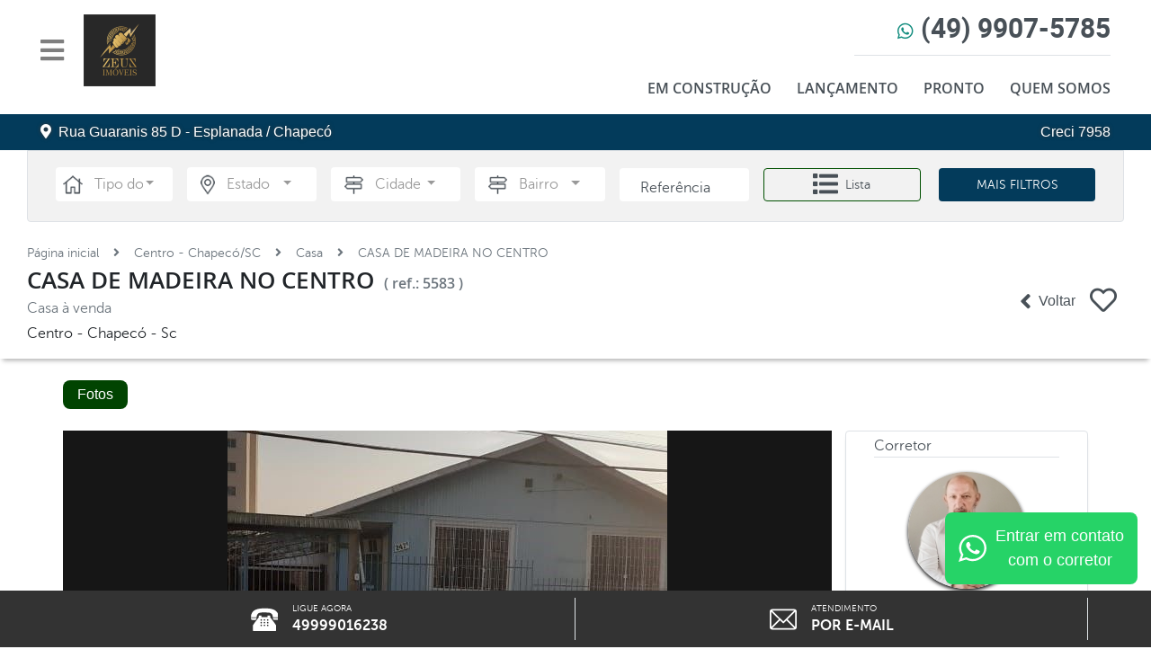

--- FILE ---
content_type: text/html; charset=utf-8
request_url: https://zeus.imobiliaria.vc/imovel/venda-casa/centro-chapec-sc/1895/1895/2527628/1/
body_size: 31274
content:
<!doctype html>
<html lang="pt-br">
  <head>
    <!-- Required meta tags -->

    <meta charset="UTF-8">
    <meta http-equiv="cache-control"   content="public" />
    <meta http-equiv="pragma" content="public" />
    <meta http-equiv="content-language" content="pt-br" />
    <meta http-equiv="content-type" content="text/html; charset=UTF-8" />
    <meta name="copyright" content="Copyright 2026 - Youhome Tecnologia | todos os direitos reservados " />
    <meta name="googlebot" content="index, follow" />
    <meta name="revisit-after" content="2 days" />
    <meta name="robots" content="Follow" />
    <meta name="rating" content="general" />
    <meta name="AUDIENCE" content="all" />
    <meta name="author" content="Youhome Tecnologia" />
    <meta name="Description" content="CASA NO CENTRO DE CHAPECÓ

TERRENO COM ÓTIMA LOCALIZAÇÃO;
OTIMO PARA EMPREENDIMENTO COMERCIAL ;
CASA DE MADEIRA 
TERRENO DE 15 X 30">
    <meta name="Keywords" content="imovel.vc, imobiliaria.vc imobiliária, aluguel, temporada, compra, venda, locação, empreendimentos, lançamentos, em construção, busca, geolocalizaçã o, mapa, mapa de imóveis, casa, apartamento">
    <meta name="apple-mobile-web-app-capable" content="yes" />

    <meta property="og:description" content="CASA NO CENTRO DE CHAPECÓ

TERRENO COM ÓTIMA LOCALIZAÇÃO;
OTIMO PARA EMPREENDIMENTO COMERCIAL ;
CASA DE MADEIRA 
TERRENO DE 15 X 30" />
    <meta property="og:site_name" content="Zeus Imóveis Ltda" />
    <meta property="og:title" content="CASA DE MADEIRA NO CENTRO">
    <meta property="og:url" content="https://zeus.imobiliaria.vc/imovel/venda-casa/centro-chapeco-sc/1895/1895/2527628/1/">
    <meta property="og:image:alt" content="CASA DE MADEIRA NO CENTRO">
    <meta property="og:image" itemprop="image" content="https://imgsyh.s3.amazonaws.com/1895_2527628_2cfd267392bfee673b9ea581e65392b6_small">
    <meta property="og:image:secure_url" content="https://imgsyh.s3.amazonaws.com/1895_2527628_2cfd267392bfee673b9ea581e65392b6_small">
    <meta property="og:image:width" content="200" />
    <meta property="og:image:height" content="200" />
    <meta property="og:type" content="website">
    <meta property="og:updated_time" content="2026-01-25T20:45:31-0300">

    <meta name="viewport" content="width=device-width, initial-scale=1, shrink-to-fit=no">
    <link rel="icon" type="image/png" href="https://zeus.imobiliaria.vc/public/img/favicon.png" />
    
    
    <title>Venda Casa no bairro Centro em Chapecó SC</title>
  </head>          
  <body>
		<input type="hidden" value="0c565b87589c05e440f2ecb3ce785e95" id="chaveCliente" name="chaveCliente" />
    <input type="hidden" value="https://zeus.imobiliaria.vc/resources/views/" id="caminho_inicio" name="caminho_inicio" />
    <input type="hidden" value="https://zeus.imobiliaria.vc/public/img/" id="caminho_img" name="caminho_img" />
    <input type="hidden" value="https://imovel.vc/" id="caminho_externo_mapa" name="caminho_externo_mapa" />
    <input type="hidden" value="1" id="posicao_marca_dagua" name="posicao_marca_dagua" />
    <header class="position-relative"> 
      <div class="yh-container">
        <div class="row">
          <div class="col-12 col-lg-4">
            <!-- <nav class="navbar navbar-expand-lg navbar-light p-0"> -->
            
            <div class="d-flex  justify-content-center justify-content-lg-start align-items-center my-3 position-relative">    <nav id="navbarMenu" class="navbar navbar-light p-0 position-absolute top-50Y zindex-3 navbar-menu">      <button class="navbar-toggler border-0 mr-auto pl-0" type="button" data-toggle="collapse" data-target="#menuSecundario" aria-controls="menuSecundario" aria-expanded="false" aria-label="Menu Superior">        <i class="fas fa-bars size-30"></i>      </button>      <div class="collapse navbar-collapse" id="menuSecundario">        <ul class="navbar-nav museo-sans-500 size-12 border-bottom"><li class="nav-item">  <a class="nav-link d-flex align-items-center" href="https://zeus.imobiliaria.vc/parceiros/">PARCEIROS</a></li><li class="nav-item">  <a class="nav-link d-flex align-items-center" href="https://zeus.imobiliaria.vc/trabalhe-conosco/">TRABALHE CONOSCO</a></li><li class="nav-item">  <a class="nav-link d-flex align-items-center" href="https://zeus.imobiliaria.vc/agencie-conosco/">AGENCIE CONOSCO</a></li><li class="nav-item">  <a class="nav-link d-flex align-items-center" href="https://zeus.imobiliaria.vc/contato">CONTATO</a></li>        </ul>      </div>    </nav>    <div class="card-logo-left d-flex align-items-center ml-5">      <a href="https://zeus.imobiliaria.vc/"><img id="logoSite" class="img-fluid img-mapa" src="https://imgsyh.s3.amazonaws.com/1996375ee4f1b9cf333d7b842d2ec915.png"></a>    </div>  </div></div>
          <div class="col">
            
            <div class="d-flex roboto-bold size-30 justify-content-center justify-content-lg-end text-grey mt-2 ">
              <div class="border-bottom pb-2 d-flex flex-column d-sm-block">
                
                <span class="ml-lg-5"><i class="fab fa-whatsapp size-20 mr-2 font-weight-normal" style="color: #128C7E;"></i>(49) 9907-5785</span>
              </div>
            </div>
            <nav>           
              <div class="d-flex justify-content-center justify-content-lg-end mt-4">
                <ul class="size-16 pl-0">
                  <li class="d-none d-md-inline ml-4"><a title="Im&oacute;veis Em Constru&ccedil;&atilde;o" class="text-grey opensans-semibold" href="https://zeus.imobiliaria.vc/construcao/">EM CONSTRU&Ccedil;&Atilde;O</a></li><li class="d-none d-md-inline ml-4">  <a title="Im&oacute;veis de Lan&ccedil;amento" class="text-grey opensans-semibold" href="https://zeus.imobiliaria.vc/lancamento/">LAN&Ccedil;AMENTO</a></li><li class="d-none d-md-inline ml-4">  <a title="Im&oacute;veis Pronto" class="text-grey opensans-semibold" href="https://zeus.imobiliaria.vc/pronto/">PRONTO</a></li>
                  <span class=""><li class="d-inline ml-4">  <a class="text-grey opensans-semibold" href="https://zeus.imobiliaria.vc/quemsomos/">QUEM SOMOS</a></li></span>
                </ul>
              </div>
            </nav>
          </div>
        </div>
      </div>
      <div class="container-fluid bg-principal py-2">
        <div class="yh-container size-14 text-white text-shadow d-flex justify-content-between">
          <div class="d-none d-md-block"><i class="fas fa-map-marker-alt mr-2"></i>Rua Guaranis 85 D - Esplanada / Chapecó</div>
          <span class="">Creci 7958</span>
        </div>
      </div>
    </header>
    <div class="yh-container position-relative zindex-1 bg-clear border rounded-bottom ajusta_position">
  <form id="form_pesquisa" name="form_pesquisa" method="post" class="position-relative">
    <div id="maisFiltros" class="position-absolute bg-clear zindex-1 px-3">  <div class="row py-2 mx-0">    <div id="comboGeral" class="col-12 col-md-8 col-lg-12 col-xl-8 order-1 order-sm-0 d-none d-sm-block mt-4 mt-sm-0">      <div class="row justify-content-around align-items-center">        <div class="col-12 col-sm-5 col-lg d-flex d-sm-none d-lg-flex align-items-center bg-white rounded mb-3 mb-xl-0 px-2 ">          <svg version="1.1" id="Camada_1" xmlns="http://www.w3.org/2000/svg" xmlns:xlink="http://www.w3.org/1999/xlink" x="0px" y="0px" width="28.006px" height="25.006px" viewBox="0 0 28.006 25.006" enable-background="new 0 0 28.006 25.006" xml:space="preserve">            <image overflow="visible" width="28" height="25" xlink:href="[data-uri]" transform="matrix(1.0002 0 0 1.0002 0 0)"></image>          </svg>          <select class="selectpicker museo-sans-300 text-grey rounded-0" data-style="" id="tipo_imovel_codigo" name="tipo_imovel_codigo" data-yh-name="tiiCodigo" data-width="100%">            <option value="">Tipo do Imóvel</option><option  value="3">Apartamento</option><option  value="6">Apto Cobertura</option><option  value="76">Apto com terraço</option><option  value="4">Apto Duplex / Triplex</option><option  value="8">Área / Lote Comercial</option><option  value="47">Área / Lote Industrial</option><option  value="11">Casa</option><option  value="13">Casa em Condomínio</option><option  value="19">Casa Geminada</option><option  value="14">Casa Mista / Madeira</option><option  value="17">Casa Residencial / Comercial</option><option  value="20">Chácara / Sítio</option><option  value="22">Comercial Diversos</option><option  value="31">Empreendimento Comercial</option><option  value="30">Empreendimento Residencial</option><option  value="45">Lote</option><option  value="46">Lote em Condomínio</option><option  value="50">Loteamento</option><option  value="9">Pavilhão / Galpão / Barracão</option><option  value="33">Ponto Comercial</option><option  value="24">Sala</option><option  value="1">Sala (Andar)</option><option  value="35">Sala Térrea</option><option  value="51">Sobrado</option><option  value="7">Terreno / Área</option><option  value="23">Terreno / Área Rural</option>          </select>        </div>  <div class="col-12 col-sm-6 col-lg mb-3 mb-xl-0 mx-lg-3 d-flex align-items-center bg-white rounded">    <svg class="" version="1.1" id="Camada_1" xmlns="http://www.w3.org/2000/svg" xmlns:xlink="http://www.w3.org/1999/xlink" x="0px" y="0px" width="19.004px" height="25.006px" viewBox="0 0 19.004 25.006" enable-background="new 0 0 19.004 25.006" xml:space="preserve">      <image overflow="visible" width="19" height="25" xlink:href="[data-uri]" transform="matrix(1.0002 0 0 1.0002 0 0)"></image>    </svg>    <select class="selectpicker museo-sans-300 text-grey rounded-0" data-style="" id="estado" name="estado" data-yh-name="stringEstado" onchange="buscaCidadeFiltro();" data-width="100%">      <option value="">Estado</option>  <option value="RS">RS</option>  <option value="SC">SC</option>    </select>  </div>  <div id="comboCidade" class="col-12 col-sm-5 mb-3 mb-xl-0 col-lg d-flex align-items-center bg-white rounded">    <svg class="" version="1.1" id="Camada_1" xmlns="http://www.w3.org/2000/svg" xmlns:xlink="http://www.w3.org/1999/xlink" x="0px" y="0px" width="25.006px" height="25.006px" viewBox="0 0 25.006 25.006" enable-background="new 0 0 25.006 25.006" xml:space="preserve">      <image overflow="visible" width="25" height="25" xlink:href="[data-uri]" transform="matrix(1.0002 0 0 1.0002 0 0)"></image>    </svg>    <select class="selectpicker museo-sans-300 text-grey rounded-0" data-style="" id="cidade" name="cidade" data-yh-name="stringCidade" onchange="buscaBairroFiltro();" data-width="100%">      <option value="">Cidade</option>      <option value="">Selecione um estado...</option>    </select>  </div>  <div id="comboBairro" class="col-12 col-sm-6 col-lg d-flex mb-3 mb-xl-0 align-items-center bg-white rounded mx-lg-3">    <svg class="" version="1.1" id="Camada_1" xmlns="http://www.w3.org/2000/svg" xmlns:xlink="http://www.w3.org/1999/xlink" x="0px" y="0px" width="25.006px" height="25.006px" viewBox="0 0 25.006 25.006" enable-background="new 0 0 25.006 25.006" xml:space="preserve">      <image overflow="visible" width="25" height="25" xlink:href="[data-uri]" transform="matrix(1.0002 0 0 1.0002 0 0)"></image>    </svg>    <select class="selectpicker museo-sans-300 text-grey rounded-0" data-style="" id="bairro" name="bairro" data-yh-name="stringBairro"  data-width="100%">      <option value="">Bairro</option>      <option value="">Selecione uma munic&iacute;pio...</option>    </select>  </div>        <div class="col-12 col-sm-5 col-lg bg-white rounded mb-3 mb-xl-0 ref-input">          <div class="d-flex align-items-center mt-1">            <input type="text" id="referencia_like" name="referencia_like" data-yh-name="idReferenceLike" class="museo-sans-300 text-grey filtro-input  px-2 pt-1" value="" placeholder="Refer&ecirc;ncia">          </div>        </div>      </div>    </div>    <div class="ctrl-btn col-12 col-md-4 col-lg-12 col-xl-4 px-0 align-items-center d-flex justify-content-around order-0 order-sm-1 mb-sm-2 mb-md-0 flex-md-column flex-lg-row">      <div id="" class="btn-tipo-pesquisa-barra rounded mb-md-3 mb-lg-0 d-none d-sm-flex align-items-center justify-content-center size-12 museo-sans-300 ml-xl-3" onclick="javascript:buscaLista();"><i class="fas fa-list size-28 mr-2"></i>Lista</div>      <div id="openFiltro" class="bg-principal py-2  text-white rounded text-center museo-sans-300 size-12 cursor-pointer"><span class="d-none d-sm-block">MAIS FILTROS</span><span id="smartModel" class="d-sm-none d-block">APLICAR FILTROS</span></div>    </div>  </div>  <div id="showFiltro" class="d-none">    <div class="border-top w-75 mx-auto my-4"></div>    <div class="row mx-0">      <div class="col-12 col-lg px-0 border-lg-right">        <div class="row mx-0">          <div class="col-12 col-sm-6 col-md-4 col-lg-3 col-xl-2 mb-5">            <div class="museo-sans-500 mb-2">Finalidade</div>            <div class="custom-control custom-radio mb-1">              &nbsp;<input type="radio"  id="finalidadeVenda" name="finalidade" value="1" class="custom-control-input cursor-pointer">              <label class="custom-control-label museo-sans-100 cursor-pointer" for="finalidadeVenda">Venda</label>            </div>            <div class="custom-control custom-radio mb-1">              &nbsp;<input type="radio"  id="finalidadeAlugar" name="finalidade" value="2" class="custom-control-input cursor-pointer">              <label class="custom-control-label museo-sans-100 cursor-pointer" for="finalidadeAlugar">Alugar</label>            </div>            <div class="custom-control custom-radio mb-1">              &nbsp;<input type="radio"  id="finalidadeTemporada" name="finalidade" value="3" class="custom-control-input cursor-pointer">              <label class="custom-control-label museo-sans-100 cursor-pointer" for="finalidadeTemporada">Temporada</label>            </div>          </div>          <div class="col-12 col-sm-6 col-md-4 col-lg-3 col-xl-2 mb-5">            <div class="museo-sans-500 mb-2">Estágio da Obra</div>            <div class="custom-control custom-radio mb-1">              &nbsp;<input type="radio"  id="estagioObraLancamento" name="estagio-obra" value="1" class="custom-control-input cursor-pointer">              <label class="custom-control-label museo-sans-100 cursor-pointer" for="estagioObraLancamento">Lançamento</label>            </div>            <div class="custom-control custom-radio mb-1">              &nbsp;<input type="radio"  id="estagioObraConstrucao" name="estagio-obra" value="2" class="custom-control-input cursor-pointer">              <label class="custom-control-label museo-sans-100 cursor-pointer" for="estagioObraConstrucao">Construção</label>            </div>            <div class="custom-control custom-radio mb-1">              &nbsp;<input type="radio"  id="estagioObraPronto" name="estagio-obra" value="3" class="custom-control-input cursor-pointer">              <label class="custom-control-label museo-sans-100 cursor-pointer" for="estagioObraPronto">Pronto</label>            </div>          </div>          <div class="col-12 col-sm-6 col-md-4 col-lg-3 col-xl-2 mb-5">            <div class="museo-sans-500 mb-2">Dormitórios</div>            <div class="custom-control custom-radio mb-1">              &nbsp;<input type="radio"  id="dormitoriosUm" name="dormitorios" value="1" class="custom-control-input cursor-pointer">              <label class="custom-control-label museo-sans-100 cursor-pointer" for="dormitoriosUm">1 Dormitório</label>            </div>            <div class="custom-control custom-radio mb-1">              &nbsp;<input type="radio"  id="dormitoriosDois" name="dormitorios" value="2" class="custom-control-input cursor-pointer">              <label class="custom-control-label museo-sans-100 cursor-pointer" for="dormitoriosDois">2 Dormitórios</label>            </div>            <div class="custom-control custom-radio mb-1">              &nbsp;<input type="radio"  id="dormitoriosTres" name="dormitorios" value="3" class="custom-control-input cursor-pointer">              <label class="custom-control-label museo-sans-100 cursor-pointer" for="dormitoriosTres">3 Dormitórios</label>            </div>            <div class="custom-control custom-radio mb-1">              &nbsp;<input type="radio"  id="dormitoriosQuatro" name="dormitorios" value="4+" class="custom-control-input cursor-pointer">              <label class="custom-control-label museo-sans-100 cursor-pointer" for="dormitoriosQuatro">4 ou mais</label>            </div>          </div>          <div class="col-12 col-sm-6 col-md-4 col-lg-3 col-xl-2 mb-5">            <div class="museo-sans-500 mb-2">Suítes</div>            <div class="custom-control custom-radio mb-1">              &nbsp;<input type="radio"  id="suitesUm" name="suites" value="1" class="custom-control-input cursor-pointer">              <label class="custom-control-label museo-sans-100 cursor-pointer" for="suitesUm">1 Suíte</label>            </div>            <div class="custom-control custom-radio mb-1">              &nbsp;<input type="radio"  id="suitesDois" name="suites" value="2" class="custom-control-input cursor-pointer">              <label class="custom-control-label museo-sans-100 cursor-pointer" for="suitesDois">2 Suítes</label>            </div>            <div class="custom-control custom-radio mb-1">              &nbsp;<input type="radio"  id="suitesTres" name="suites"  value="3" class="custom-control-input cursor-pointer">              <label class="custom-control-label museo-sans-100 cursor-pointer" for="suitesTres">3 Suítes</label>            </div>            <div class="custom-control custom-radio mb-1">              &nbsp;<input type="radio"  id="suitesQuatro" name="suites" value="4+" class="custom-control-input cursor-pointer">              <label class="custom-control-label museo-sans-100 cursor-pointer" for="suitesQuatro">4 ou mais</label>            </div>          </div>          <div class="col-12 col-sm-6 col-md-4 col-lg-3 col-xl-2 mb-5">            <div class="museo-sans-500 mb-2">Banheiros</div>            <div class="custom-control custom-radio mb-1">              &nbsp;<input type="radio"  id="banheirosUm" name="banheiros" value="1" class="custom-control-input cursor-pointer">              <label class="custom-control-label museo-sans-100 cursor-pointer" for="banheirosUm">1 Banheiro</label>            </div>            <div class="custom-control custom-radio mb-1">              &nbsp;<input type="radio"  id="banheirosDois" name="banheiros" value="2" class="custom-control-input cursor-pointer">              <label class="custom-control-label museo-sans-100 cursor-pointer" for="banheirosDois">2 Banheiros</label>            </div>            <div class="custom-control custom-radio mb-1">              &nbsp;<input type="radio"  id="banheirosTres" name="banheiros" value="3" class="custom-control-input cursor-pointer">              <label class="custom-control-label museo-sans-100 cursor-pointer" for="banheirosTres">3 Banheiros</label>            </div>            <div class="custom-control custom-radio mb-1">              &nbsp;<input type="radio"  id="banheirosQuatro" name="banheiros" value="4+" class="custom-control-input cursor-pointer">              <label class="custom-control-label museo-sans-100 cursor-pointer" for="banheirosQuatro">4 ou mais</label>            </div>          </div>          <div class="col-12 col-sm-6 col-md-4 col-lg-3 col-xl-2 mb-5">            <div class="museo-sans-500 mb-2">Vagas</div>            <div class="custom-control custom-radio mb-1">              &nbsp;<input type="radio"  id="vagasUm" name="garagens" value="1" class="custom-control-input cursor-pointer">              <label class="custom-control-label museo-sans-100 cursor-pointer" for="vagasUm">1 Vaga</label>            </div>            <div class="custom-control custom-radio mb-1">              &nbsp;<input type="radio"  id="vagasDois" name="garagens" value="2" class="custom-control-input cursor-pointer">              <label class="custom-control-label museo-sans-100 cursor-pointer" for="vagasDois">2 Vagas</label>            </div>            <div class="custom-control custom-radio mb-1">              &nbsp;<input type="radio"  id="vagasTres" name="garagens" value="3" class="custom-control-input cursor-pointer">              <label class="custom-control-label museo-sans-100 cursor-pointer" for="vagasTres">3 Vagas</label>            </div>            <div class="custom-control custom-radio mb-1">              &nbsp;<input type="radio"  id="vagasQuatro" name="garagens" value="4+" class="custom-control-input cursor-pointer">              <label class="custom-control-label museo-sans-100 cursor-pointer" for="vagasQuatro">4 ou mais</label>            </div>          </div>        </div>        <div class="row mx-0">          <div class="col-lg-4 col-xl-3 mb-2">            <div class="museo-sans-500 mb-2">Valor (R$)</div>            <input type="text" class="input-padrao px-2 museo-sans-100" id="preco_minimo" value="" name="preco_minimo" data-yh-name="precoMinimo" placeholder="Mínimo" onkeyup="javascript:moeda(this);">            <input type="text" class="input-padrao px-2 museo-sans-100 mt-2" id="preco_maximo" value="" name="preco_maximo" data-yh-name="precoMaximo" placeholder="Máximo" onkeyup="javascript:moeda(this);">          </div>          <div class="col-lg-4 col-xl-3 mb-2 mt-3 mt-lg-0">            <div class="museo-sans-500 mb-2">Área Total (m²)</div>            <input type="text" class="input-padrao px-2 museo-sans-100" value="" id="area-total-minima" name="area-total-minima" data-yh-name="totalAreaValueMin" placeholder="Mínimo" onkeyup="javascript:moeda(this);">            <input type="text" class="input-padrao px-2 museo-sans-100 mt-2" value="" id="area-total-maxima" name="area-total-maxima" data-yh-name="totalAreaValueMax" placeholder="Máximo" onkeyup="javascript:moeda(this);">          </div>          <div class="col-lg-4 col-xl-3 mb-2 mt-3 mt-lg-0">            <div class="museo-sans-500 mb-2">Área Privativa (m²)</div>            <input type="text" class="input-padrao px-2 museo-sans-100" value="" id="area-privada-minima" name="area-privada-minima" data-yh-name="privateAreaValueMin" placeholder="Mínimo" onkeyup="javascript:moeda(this);">            <input type="text" class="input-padrao px-2 museo-sans-100 mt-2" value="" id="area-privada-maxima" name="area-privada-maxima" data-yh-name="privateAreaValueMax" placeholder="Máximo" onkeyup="javascript:moeda(this);">          </div>        </div>      </div>      <div class="col-12 col-lg-3 col-xl-2 mt-3 mt-lg-0">        <div class="museo-sans-500 mb-2">Ordenar por</div>        <div class="custom-control custom-radio mb-1">          &nbsp;<input type="radio" value="preco|desc" id="ordenacaoMaiorValor" name="ordenacao" class="custom-control-input cursor-pointer" >          <label class="custom-control-label museo-sans-100 cursor-pointer" for="ordenacaoMaiorValor">Maior Valor</label>        </div>        <div class="custom-control custom-radio mb-1">          &nbsp;<input type="radio" value="preco|asc" id="ordenacaoMenorValor" name="ordenacao" class="custom-control-input cursor-pointer" >          <label class="custom-control-label museo-sans-100 cursor-pointer" for="ordenacaoMenorValor">Menor Valor</label>        </div>        <div class="custom-control custom-radio mb-1">          &nbsp;<input type="radio" value="area_privativa|desc" id="ordenacaoMaiorPrivativa" name="ordenacao" class="custom-control-input cursor-pointer" >          <label class="custom-control-label museo-sans-100 cursor-pointer" for="ordenacaoMaiorPrivativa">Maior área privativa</label>        </div>        <div class="custom-control custom-radio mb-1">          &nbsp;<input type="radio" value="area_privativa|asc" id="ordenacaoMenorPrivativa" name="ordenacao" class="custom-control-input cursor-pointer" >          <label class="custom-control-label museo-sans-100 cursor-pointer" for="ordenacaoMenorPrivativa">Menor área privativa</label>        </div>        <div class="custom-control custom-radio mb-1">          &nbsp;<input type="radio" value="area_total|desc" id="ordenacaoMaiorTotal" name="ordenacao" class="custom-control-input cursor-pointer" >          <label class="custom-control-label museo-sans-100 cursor-pointer" for="ordenacaoMaiorTotal">Maior área total</label>        </div>        <div class="custom-control custom-radio mb-1">          &nbsp;<input type="radio" value="area_total|asc" id="ordenacaoMenorTotal" name="ordenacao" class="custom-control-input cursor-pointer" >          <label class="custom-control-label museo-sans-100 cursor-pointer" for="ordenacaoMenorTotal">Menor área total</label>        </div>        <div class="museo-sans-500 mb-2 mt-3 text-center">Ver resultado em</div>        <div class="d-flex justify-content-center ">          <div id="" class="btn-tipo-pesquisa mr-3 rounded d-flex flex-column align-items-center justify-content-center size-12 museo-sans-300" onclick="javascript:buscaLista();"><i class="fas fa-list size-28"></i>Lista</div>          <div id="" class="btn-tipo-pesquisa mr-3 rounded d-none d-lg-flex flex-column align-items-center justify-content-center size-12 museo-sans-300" onclick="javascript:executaBuscaMapa();"><i class="far fa-map size-28"></i>Mapa</div>          <div class="btn-tipo-pesquisa rounded d-flex flex-column align-items-center justify-content-center size-12 museo-sans-300" onclick="javascript:limparBusca();"><i class="fas fa-trash-alt size-28"></i>Limpar</div>        </div>      </div>    </div>    <div class="border-top w-75 mx-auto my-4"></div>  </div></div>
  </form>
</div>

<div class="container-fluid shadow-barra">
  <div class="yh-container mt-4 px-0">
    <div class="row mx-0">
      <div class="col-10 px-0">
        <div class="museo-sans-300 size-12 text-muted"><a class="text-muted" href="#">Página inicial</a>&nbsp;&nbsp;&nbsp;&nbsp;<i class="fas fa-angle-right"></i>&nbsp;&nbsp;&nbsp;&nbsp;<a class="text-muted" href="#">Centro - Chapecó/SC</a>&nbsp;&nbsp;&nbsp;&nbsp;<i class="fas fa-angle-right"></i>&nbsp;&nbsp;&nbsp;&nbsp;<a class="text-muted" href="#">Casa</a>&nbsp;&nbsp;&nbsp;&nbsp;<i class="fas fa-angle-right"></i>&nbsp;&nbsp;&nbsp;&nbsp;CASA DE MADEIRA NO CENTRO</div>
        <div class="size-26 opensans-semibold ">
          CASA DE MADEIRA NO CENTRO
          <div class="text-muted ml-1 d-inline size-16">( ref.: 5583 )</div>
        </div>
        <div class="museo-sans-300 size-14 mb-1 text-muted">Casa&nbsp;&agrave; venda</div>
        <div class="museo-sans-300 size-14 mb-3">Centro - Chapecó - Sc</div>
      </div>

      <div class="col d-flex justify-content-end align-items-center px-0">
        <a class="d-flex justify-content-end align-items-center text-grey" href="javascript:history.go(-1);">
          <i class="fas fa-angle-left size-26"></i>&nbsp;
          Voltar
        </a>
        <div class="ml-3">  <i class="far fa-heart mr-2 cursor-pointer text-grey size-30" onclick="javascript:manipulaFavorito();"></i></div>
      </div>

      <!-- <div class="col d-flex justify-content-end align-items-center px-0">
        <svg width="35px" height="35px" version="1.1" id="Capa_1" xmlns="http://www.w3.org/2000/svg" xmlns:xlink="http://www.w3.org/1999/xlink" x="0px" y="0px" viewBox="0 0 58.995 58.995" style="enable-background:new 0 0 58.995 58.995;" xml:space="preserve">
          <path d="M39.927,41.929c-0.524,0.524-0.975,1.1-1.365,1.709l-17.28-10.489c0.457-1.144,0.716-2.388,0.716-3.693c0-1.305-0.259-2.549-0.715-3.693l17.284-10.409C40.342,18.142,43.454,20,46.998,20c5.514,0,10-4.486,10-10s-4.486-10-10-10s-10,4.486-10,10c0,1.256,0.243,2.454,0.667,3.562L20.358,23.985c-1.788-2.724-4.866-4.529-8.361-4.529c-5.514,0-10,4.486-10,10s4.486,10,10,10c3.495,0,6.572-1.805,8.36-4.529L37.661,45.43c-0.43,1.126-0.664,2.329-0.664,3.57c0,2.671,1.04,5.183,2.929,7.071c1.949,1.949,4.51,2.924,7.071,2.924s5.122-0.975,7.071-2.924c1.889-1.889,2.929-4.4,2.929-7.071s-1.04-5.183-2.929-7.071C50.169,38.029,43.826,38.029,39.927,41.929z M46.998,2c4.411,0,8,3.589,8,8s-3.589,8-8,8s-8-3.589-8-8S42.586,2,46.998,2zM11.998,37.456c-4.411,0-8-3.589-8-8s3.589-8,8-8s8,3.589,8,8S16.409,37.456,11.998,37.456z M52.654,54.657c-3.119,3.119-8.194,3.119-11.313,0c-1.511-1.511-2.343-3.521-2.343-5.657s0.832-4.146,2.343-5.657c1.56-1.56,3.608-2.339,5.657-2.339s4.097,0.779,5.657,2.339c1.511,1.511,2.343,3.521,2.343,5.657S54.166,53.146,52.654,54.657z"/>
        </svg>    
        Compartilhar
      </div> -->
    </div>
  </div>
</div>
<div class="container px-0 my-4">
  <nav class="size-14 nav-destaque d-flex">
    <div codigo="2527628" transacao="1" tipo="Images" class="btn-galeria px-3 text-grey py-1 btn-fixo cursor-pointer mr-2">  Fotos</div>
  </nav>
</div>
<div id="tamanhoConteudo">
  <div class="container">
    <div class="row justify-content-center border-bottom-ficha">
      <div class="col-11 col-lg-9  px-0 ">
        <div class="ctrl-img">
          <div id="saidaGaleria" class="h-100"></div>
        </div>
        <div class="container-fluid mt-5">  <div class="container">    <div class="row">      <div class="col px-0">        <div class="container mb-5">          <div class="text-center size-30 museo-sans-300 border-bottom text-grey">DETALHES DO IMÓVEL</div><div class="row mt-5"><div class="col-6 col-sm-4 col-md-3 mb-4 text-center">  <svg version="1.1" id="Camada_1" xmlns="http://www.w3.org/2000/svg" xmlns:xlink="http://www.w3.org/1999/xlink" x="0px" y="0px" width="59.206px" height="40.004px" viewBox="0 0 59.206 40.004" enable-background="new 0 0 59.206 40.004" xml:space="preserve">    <image overflow="visible" width="59" height="40" xlink:href="[data-uri]" transform="matrix(0.8001 0 0 0.8001 0 0)"></image>  </svg>  <div class="opensans-bold size-20 mt-2 text-grey">2</div>  <div class="opensans-regular text-muted size-12">Quartos</div></div><div class="col-6 col-sm-4 col-md-3 mb-4 text-center">  <svg version="1.1" id="Layer_1" xmlns="http://www.w3.org/2000/svg" xmlns:xlink="http://www.w3.org/1999/xlink" x="0px" y="0px" width="40px" height="40px" viewBox="0 0 512 512" style="enable-background:new 0 0 512 512;" xml:space="preserve">    <path fill="#76797B" d="M464.596,247.492h-6.202c-4.261-11.634-15.359-19.712-28.338-19.712H239.28c-4.964,0-9.656,1.192-13.799,3.31V35.937c0-4.625-3.75-8.375-8.375-8.375c-3.996,0-7.331,2.8-8.168,6.544v-1.091C208.936,14.81,194.126,0,175.922,0H53.429C35.225,0,20.416,14.81,20.416,33.014v13.552c0,5.948,3.635,11.061,8.799,13.237v170.721c0,11.083,4.572,21.458,12.378,28.915c-2.897,4.3-4.59,9.475-4.59,15.04c0,14.88,12.106,26.986,26.987,26.986h48.647v79.08c0,19.232,15.484,34.915,34.64,35.239l-12.527,86.642c-0.348,2.405,0.366,4.843,1.958,6.68c1.59,1.838,3.902,2.893,6.332,2.893h178.405c2.563,0,4.985-1.174,6.573-3.185s2.167-4.639,1.573-7.132l-20.474-85.894h38.386c32.998,0,64.158-12.706,87.74-35.779c21.871-21.398,34.97-49.498,37.335-79.75c10.997-3.41,19.006-13.679,19.006-25.781C491.583,259.599,479.478,247.492,464.596,247.492z M239.28,244.531h190.777c3.195,0,6.126,1.107,8.438,2.961H230.851C233.162,245.637,236.092,244.531,239.28,244.531z M199.079,230.525V93.213c4.252-1.889,7.222-6.143,7.222-11.097c0-4.954-2.969-9.206-7.222-11.096V60.19c5-1.656,8.776-5.987,9.649-11.291v195.643c0,1.04,0.199,2.031,0.545,2.95h-14.029C197.724,242.23,199.08,236.445,199.079,230.525z M37.167,44.175v-11.16c0-8.968,7.294-16.264,16.263-16.264h122.493c8.968,0,16.264,7.295,16.264,16.264v11.16H37.167z M45.965,230.525v-169.6H182.33v169.6c0.001,6.411-2.72,12.574-7.388,16.967H63.989c-3.103,0-6.083,0.534-8.86,1.502C49.404,244.608,45.965,237.832,45.965,230.525z M423.527,368.036c-20.434,19.991-47.433,31.002-76.025,31.002H298.51c-2.563,0-4.985,1.174-6.573,3.185c-1.588,2.011-2.168,4.639-1.573,7.132l20.474,85.894H152.711l12.526-86.638c0.348-2.405-0.366-4.843-1.958-6.68c-1.59-1.838-3.902-2.893-6.332-2.893h-9.069c-10.198,0-18.494-8.296-18.494-18.493v-79.08h326.266C453.091,326.71,441.869,350.092,423.527,368.036z M464.596,284.716H63.989c-5.644,0-10.237-4.592-10.237-10.236c0-5.644,4.592-10.237,10.237-10.237H451.76c0.003,0,0.008,0.001,0.011,0.001s0.008-0.001,0.011-0.001h12.814c5.644,0,10.237,4.592,10.237,10.237C474.833,280.125,470.24,284.716,464.596,284.716z"/>  </svg>  <div class="opensans-bold size-20 mt-2 text-grey">3</div>  <div class="opensans-regular text-muted size-12">Banheiros</div></div><div class="col-6 col-sm-4 col-md-3 mb-4 text-center">  <svg version="1.1" id="Layer_1" xmlns="http://www.w3.org/2000/svg" xmlns:xlink="http://www.w3.org/1999/xlink" x="0px" y="0px" width="40px" height="40px" viewBox="0 0 512 512" style="enable-background:new 0 0 512 512;" xml:space="preserve">    <path fill="#76797B" d="M485.4,272.067h-8.533v-179.2c0-42.667-34.133-76.8-76.8-76.8c-37.77,0-64.935,28.006-67.974,69.041c-19.829,3.748-34.426,20.826-34.426,41.892c0,5.12,3.413,8.533,8.533,8.533h68.267c5.12,0,8.533-3.413,8.533-8.533c0-20.833-14.274-37.769-33.767-41.767c2.55-27.116,18.836-52.1,50.834-52.1c33.28,0,59.733,26.453,59.733,59.733v179.2H202.975c-3.86-19.681-20.878-34.133-41.841-34.133c-8.533-10.24-20.48-17.067-34.133-17.067c-16.213,0-30.72,9.387-37.547,23.04c-6.827-3.413-14.507-5.973-22.187-5.973c-20.963,0-37.981,14.452-41.841,34.133H24.6c-14.507,0-25.6,11.093-25.6,25.6c0,14.507,11.093,25.6,25.6,25.6h10.255l23.025,91.307c6.827,26.453,30.72,45.227,58.027,45.227h6.827l-11.093,22.187c-2.56,4.267-0.853,9.387,3.413,11.093c0.853,0.853,2.56,0.853,3.413,0.853c3.413,0,5.973-1.707,7.68-4.267L141.08,459.8h236.8l14.507,29.013c1.707,3.413,4.267,5.12,7.68,5.12c1.707,0,2.56,0,3.413-1.707c3.413-1.707,5.12-6.827,3.413-11.093l-10.689-21.379c26.419-0.938,49.266-19.39,55.916-44.328l23.24-92.16h10.04c14.507,0,25.6-11.093,25.6-25.6C511,283.16,499.907,272.067,485.4,272.067z M365.08,118.467h-48.64c3.413-10.24,13.653-17.067,24.747-17.067S361.667,108.227,365.08,118.467z M67.267,255c7.68,0,14.507,3.413,20.48,9.387c1.707,2.56,5.12,3.413,8.533,2.56s5.12-3.413,5.973-6.827c2.56-12.8,12.8-22.187,25.6-22.187c9.387,0,17.92,4.267,22.187,12.8c1.707,3.413,5.973,5.12,9.387,4.267c0.853,0,1.707,0,2.56,0c11.093,0,20.48,6.827,23.893,17.067H43.373C46.787,261.827,56.173,255,67.267,255z M436.76,410.307c-5.12,18.773-22.187,32.427-41.813,32.427H116.76c-19.627,0-36.693-13.653-41.813-32.427l-22.187-87.04h404.48L436.76,410.307zM485.4,306.2h-17.067H41.667H24.6c-5.12,0-8.533-3.413-8.533-8.533s3.413-8.533,8.533-8.533h8.533h162.133H485.4c5.12,0,8.533,3.413,8.533,8.533S490.52,306.2,485.4,306.2z"/>    <path fill="#76797B" d="M306.2,173.933c5.12,0,8.533-3.413,8.533-8.533v-4.267c0-5.12-3.413-8.533-8.533-8.533s-8.533,3.413-8.533,8.533v4.267C297.667,170.52,301.08,173.933,306.2,173.933z"/>    <path fill="#76797B" d="M306.2,213.187c5.12,0,8.533-4.267,8.533-8.533v-9.387c0-5.12-3.413-8.533-8.533-8.533s-8.533,3.413-8.533,8.533v9.387C297.667,209.773,301.08,213.187,306.2,213.187z"/>    <path fill="#76797B" d="M306.2,246.467c5.12,0,8.533-3.413,8.533-8.533v-4.267c0-5.12-3.413-8.533-8.533-8.533s-8.533,3.413-8.533,8.533v4.267C297.667,243.053,301.08,246.467,306.2,246.467z"/>    <path fill="#76797B" d="M340.333,173.933c5.12,0,8.533-3.413,8.533-8.533v-4.267c0-5.12-3.413-8.533-8.533-8.533c-5.12,0-8.533,3.413-8.533,8.533v4.267C331.8,170.52,335.213,173.933,340.333,173.933z"/>    <path fill="#76797B" d="M331.8,204.653c0,5.12,3.413,8.533,8.533,8.533c5.12,0,8.533-4.267,8.533-8.533v-9.387c0-5.12-3.413-8.533-8.533-8.533c-5.12,0-8.533,3.413-8.533,8.533V204.653z"/>    <path fill="#76797B" d="M331.8,237.933c0,5.12,3.413,8.533,8.533,8.533c5.12,0,8.533-3.413,8.533-8.533v-4.267c0-5.12-3.413-8.533-8.533-8.533c-5.12,0-8.533,3.413-8.533,8.533V237.933z"/>    <path fill="#76797B" d="M374.467,173.933c5.12,0,8.533-3.413,8.533-8.533v-4.267c0-5.12-3.413-8.533-8.533-8.533s-8.533,3.413-8.533,8.533v4.267C365.933,170.52,369.347,173.933,374.467,173.933z"/>    <path fill="#76797B" d="M365.933,204.653c0,5.12,3.413,8.533,8.533,8.533S383,208.92,383,204.653v-9.387c0-5.12-3.413-8.533-8.533-8.533s-8.533,3.413-8.533,8.533V204.653z"/>    <path fill="#76797B" d="M365.933,237.933c0,5.12,3.413,8.533,8.533,8.533s8.533-3.413,8.533-8.533v-4.267c0-5.12-3.413-8.533-8.533-8.533s-8.533,3.413-8.533,8.533V237.933z"/>  </svg>  <div class="opensans-bold size-20 mt-2 text-grey">2</div>  <div class="opensans-regular text-muted size-12">Su&iacute;tes</div></div><div class="col-6 col-sm-4 col-md-3 mb-4 text-center">  <svg version="1.1" id="Camada_1" xmlns="http://www.w3.org/2000/svg" xmlns:xlink="http://www.w3.org/1999/xlink" x="0px" y="0px" width="48.744px" height="37.495px" viewBox="0 0 48.744 37.495" enable-background="new 0 0 48.744 37.495" xml:space="preserve">    <image overflow="visible" width="52" height="40" xlink:href="[data-uri]" transform="matrix(0.7499 0 0 0.7499 0 0)"></image>  </svg>  <div class="opensans-bold size-20 mt-2 text-grey">3</div>  <div class="opensans-regular text-muted size-12">Vagas</div></div><div class="col-6 col-sm-4 col-md-3 text-center mb-4">  <svg version="1.1" id="Camada_1" xmlns="http://www.w3.org/2000/svg" xmlns:xlink="http://www.w3.org/1999/xlink" x="0px" y="0px" width="40.012px" height="40.012px" viewBox="0 0 40.012 40.012" enable-background="new 0 0 50.012 50.012" xml:space="preserve">    <image overflow="visible" width="35" height="35" xlink:href="[data-uri]" transform="matrix(1.0002 0 0 1.0002 0 0)"></image>  </svg>  <div class="opensans-bold size-20 mt-2 text-grey">185</div>  <div class="opensans-regular text-muted size-12">Área Privativa m²</div></div><div class="col-6 col-sm-4 col-md-3 text-center mb-4">  <svg version="1.1" id="Camada_1" xmlns="http://www.w3.org/2000/svg" xmlns:xlink="http://www.w3.org/1999/xlink" x="0px" y="0px" width="40.012px" height="40.012px" viewBox="0 0 40.012 40.012" enable-background="new 0 0 50.012 50.012" xml:space="preserve">    <image overflow="visible" width="35" height="35" xlink:href="[data-uri]" transform="matrix(1.0002 0 0 1.0002 0 0)"></image>  </svg>  <div class="opensans-bold size-20 mt-2 text-grey">450</div>  <div class="opensans-regular text-muted size-12">Área Total m²</div></div><div class="col-6 col-sm-4 col-md-3 mb-4 text-center">  <svg version="1.1" id="Capa_1" xmlns="http://www.w3.org/2000/svg" xmlns:xlink="http://www.w3.org/1999/xlink" x="0px" y="0px" width="40px" height="40px" viewBox="0 0 470 470" style="enable-background:new 0 0 470 470;" xml:space="preserve">    <path fill="#76797B" d="M252.5,223h-34.9c-14.5,0-26.3-11.8-26.3-26.3s11.8-26.3,26.3-26.3h61.6c6.6,0,12-5.4,12-12s-5.4-12-12-12h-32.1v-24.5c0-6.6-5.4-12-12-12s-12,5.4-12,12v24.5h-5.5c-27.7,0-50.3,22.6-50.3,50.3s22.6,50.3,50.3,50.3h34.9c14.5,0,26.3,11.8,26.3,26.3s-11.8,26.3-26.3,26.3h-62.7c-6.6,0-12,5.4-12,12s5.4,12,12,12H223v25c0,6.6,5.4,12,12,12s12-5.4,12-12v-25h5.8c0.1,0,0.2,0,0.3,0c27.4-0.4,49.6-22.8,49.6-50.3C302.7,245.5,280.2,223,252.5,223z"/>    <path fill="#76797B" d="M401.2,68.8C356.8,24.4,297.8,0,235,0S113.2,24.4,68.8,68.8S0,172.2,0,235s24.4,121.8,68.8,166.2S172.2,470,235,470s121.8-24.4,166.2-68.8S470,297.8,470,235S445.6,113.2,401.2,68.8z M235,446c-116.3,0-211-94.7-211-211S118.7,24,235,24s211,94.7,211,211S351.3,446,235,446z"/>  </svg>  <div class="opensans-bold size-20 mt-2 text-grey">1.400.000,<span class="size-12">00</span></div>  <div class="opensans-regular text-muted size-12">Valor &nbsp;&agrave; venda</div></div></div>        </div>      </div>    </div>  </div></div>
      </div>
      <div class="col-12 col-lg-3 pr-0 mb-5">
        <div class="shadow-barra borderx bg-white border px-3 pt-0 rounded">
          <form id="form_contato" class="form_contato_ficha mt-1" name="form_contato" method="post" onsubmit="return validaFormContato();" action="https://zeus.imobiliaria.vc/resources/views/ficha-imovel/enviaContato.php">
            <div class="row mx-0 h-100">  <div class="col"><p class="size-16 museo-sans-300 text-grey mb-0 border-bottom">Corretor</p><div class="d-flex p-2 mt-1 flex-column">  <div class="d-flex justify-content-center flex-column mt-1"><div style="width: 130px;height:130px;" class="shadow-img rounded-circle mx-auto"><img class="ajusta-img-corretor rounded-circle"  src="https://imgsyh.s3.amazonaws.com/1895-celsocecchin" ></div>  </div>  <div class=" text-left mt-2">    <div class="size-16">Celso Cecchin</div><div class="size-20">49999016238</div>  </div></div><input type="hidden" id="emailCorretor" name="emailCorretor" value="celso.cecchin1101@gmail.com">  </div></div>
            <p class="size-24 museo-sans-300 text-grey mt-2 ">Quer saber mais <span class="museo-sans-500 text-dark">sobre este im&oacute;vel?</span></p>
            <div class="mt-3">
              <div class="row  mx-0">
                <div class="col-12 px-0">
                  <div class="form-group  mb-2">
                    <textarea class="bg-clear text-secondary border w-100 size-14 p-2" id="mensagemContato" name="mensagemContato" rows="3">Gostaria de receber mais informações sobre o imóvel: CASA DE MADEIRA NO CENTRO</textarea>
                  </div>
                </div>
                
                <div class="col-12 px-0">
                  <div class="form-group  mb-2">
                    <label for="nomeContato" class="museo-sans-300 size-14 mb-1">Nome</label>
                    <input type="text" class="bg-clear text-secondary border w-100" id="nomeContato" name="nomeContato" >
                  </div>
                </div>
                
                <div class="col-12 px-0">
                  <div class="form-group mb-2">
                    <label for="emailContato" class="museo-sans-300 size-14 mb-1">E-mail</label>
                    <input type="text" class="bg-clear text-secondary border w-100" id="emailContato" name="emailContato" >
                  </div>
                </div>
                
                <div class="col-12 px-0">
                  <div class="form-group mb-2">
                    <label for="telefoneContato" class="museo-sans-300 size-14 mb-1">Telefone</label>
                    <input type="text" class="bg-clear text-secondary border w-100" id="telefoneContato" name="telefoneContato" >
                  </div>
                </div>
                
                <div class="col-12 mb-3 px-01 pb-1 d-flex justify-content-end mt-3" style="cursor: pointer;" title="Enviar contato">
                  <button type="submit" class="btn bg-principal exo-light text-white border-0 px-5 w-100">Enviar</button>
                </div>
                <input type="hidden" name="enviaContatoFormulario" id="enviaContatoFormulario" value="0" />
                <input type="hidden" name="idProperty" id="idProperty" value="2527628" />
                <input type="hidden" name="idTransactionType" id="idTransactionType" value="1" />
                <input type="hidden" name="idReference" id="idReference" value="5583" />
                <input type="hidden" name="linkImovel" id="linkImovel" value="https://zeus.imobiliaria.vc/imovel/venda-casa/centro-chapeco-sc/1895/1895/2527628/1/" />
              </div>
            </div>
          </form>
        </div>
      </div>
    </div>
  </div>  
  <div class="container-fluid pt-5 bg-lista-buscados">  <div class="container">    <div class="row">      <div class="col px-0">        <div class="container mb-5">          <div class="text-center size-30 museo-sans-300 border-bottom text-grey">CARACTERÍSTICAS DO IMÓVEL</div><div class="museo-sans-500 size-20 my-3 d-flex align-items-center">  <i class="fas fa-hashtag mr-1 text-grey"></i>Descri&ccedil;&atilde;o Imóvel</div><p class="size-14 museo-sans-300 text-grey text-justify mt-4">CASA NO CENTRO DE CHAPECÓ<br />
<br />
TERRENO COM ÓTIMA LOCALIZAÇÃO;<br />
OTIMO PARA EMPREENDIMENTO COMERCIAL ;<br />
CASA DE MADEIRA <br />
TERRENO DE 15 X 30</p><hr class="my-0" style="height: 10px;"><div class="container">  <div class="container">    <div class="row mt-3 mb-4">      <div class="col-12 museo-sans-500 size-20 mb-3 d-flex align-items-center"><i class="fas fa-hashtag mr-1 text-grey"></i>Cômodos e Ambientes      </div>      <div class="col-12">        <div class="row"><div class="col-12 col-md-6 col-lg-4 museo-sans-300 size-14 text-grey mb-3">- Lavanderia&nbsp;</div><div class="col-12 col-md-6 col-lg-4 museo-sans-300 size-14 text-grey mb-3">- Área de serviço&nbsp;</div><div class="col-12 museo-sans-300 size-14 text-grey mb-3">- Cozinha: Padrão.&nbsp;</div>          </div>        </div>      </div>  </div></div><div class="container"><hr class="my-0" style="height: 10px;">  <div class="container">    <div class="row mt-3 mb-4">      <div class="col-12 museo-sans-500 size-20 mb-3 d-flex align-items-center"><i class="fas fa-hashtag mr-1 text-grey"></i>Serviços e Logística      </div>      <div class="col-12">        <div class="row"><div class="col-12 museo-sans-300 size-14 text-grey mb-3">- Sinal dos serviços: Banda Larga, Internet/Wifi, Televisão a cabo.&nbsp;</div><div class="col-12 museo-sans-300 size-14 text-grey mb-3">- Redes de abastecimento: Rede de água, Rede de esgoto, Rede de telefone, Rede elétrica, Rede elétrica trifásica.&nbsp;</div>          </div>        </div>      </div>  </div></div>        </div>      </div>    </div>  </div></div>
  
  
  
  <div id="imovelRelacionado" class="container-fluid pt-5 bg-sub position-relative zindex-1">
    <div class="container">
      <div class="text-center size-30 museo-sans-300 border-bottom text-white">IM&Oacute;VEIS RELACIONADOS</div>
          <div class="row mr-0 px-0 py-5">      <div class="col-12 col-sm-6 col-xl-3 mb-5 mb-xl-0 d-flex justify-content-center"><a href="https://zeus.imobiliaria.vc/imovel/venda-terreno-area/universitario-chapeco-sc/1895/1895/2524497/1/">  <div class="card shadow-sm" style="width: 232px;">    <div class="lazy-img" style="height:325px;"><img img-loadead="0" loading="lazy" src="https://zeus.imobiliaria.vc/resources/views/apoio/ajxGetWaterMark.php?k=[base64]" class="position-relative shadow-img img-fluid tamanho-img-relacionado" alt=" "></div>    <div class="card-img-overlay img-bg-overlay-relecionado mx-auto py-2 px-2">      <h5 class="size-14 text-white text-shadow opensans-bold mb-1">Terreno / Área &agrave; Venda<span class="size-12 ml-3">(ref.: 5039)</span></h5>      <div class="row size-14 text-center lato-bold position-absolute bottom-features w-100 text-white text-shadow">      </div>      <p class="card-text size-12 text-white opensans-semibold text-shadow text-center py-1 position-absolute bottom-0 w-100 bg-rgba left-0">Universitário - Chapecó   </p>    </div>  </div></a>      </div>      <div class="col-12 col-sm-6 col-xl-3 mb-5 mb-xl-0 d-flex justify-content-center"><a href="https://zeus.imobiliaria.vc/imovel/venda-lote/presidente-medici-chapeco-sc/1895/1895/2530408/1/">  <div class="card shadow-sm" style="width: 232px;">    <div class="lazy-img" style="height:325px;"><img img-loadead="0" loading="lazy" src="https://zeus.imobiliaria.vc/resources/views/apoio/ajxGetWaterMark.php?k=[base64]" class="position-relative shadow-img img-fluid tamanho-img-relacionado" alt=" "></div>    <div class="card-img-overlay img-bg-overlay-relecionado mx-auto py-2 px-2">      <h5 class="size-14 text-white text-shadow opensans-bold mb-1">Lote &agrave; Venda<span class="size-12 ml-3">(ref.: 5802)</span></h5>      <div class="row size-14 text-center lato-bold position-absolute bottom-features w-100 text-white text-shadow">      </div>      <p class="card-text size-12 text-white opensans-semibold text-shadow text-center py-1 position-absolute bottom-0 w-100 bg-rgba left-0">Presidente Médici - Chapecó   </p>    </div>  </div></a>      </div>      <div class="col-12 col-sm-6 col-xl-3 mb-5 mb-xl-0 d-flex justify-content-center"><a href="https://zeus.imobiliaria.vc/imovel/venda-apartamento/jardim-italia-chapeco-sc/1895/1895/2525479/1/">  <div class="card shadow-sm" style="width: 232px;">    <div class="lazy-img" style="height:325px;"><img img-loadead="0" loading="lazy" src="https://zeus.imobiliaria.vc/resources/views/apoio/ajxGetWaterMark.php?k=[base64]" class="position-relative shadow-img img-fluid tamanho-img-relacionado" alt=" "></div>    <div class="card-img-overlay img-bg-overlay-relecionado mx-auto py-2 px-2">      <h5 class="size-14 text-white text-shadow opensans-bold mb-1">Apartamento &agrave; Venda<span class="size-12 ml-3">(ref.: 5451)</span></h5>      <div class="row size-14 text-center lato-bold position-absolute bottom-features w-100 text-white text-shadow">      <div class="col px-2">        2 <br> Dormit&oacute;rios      </div>      <div class="col linha-col p-0"></div>      <div class="col px-2">        132 <br> m&sup2; privativo      </div>      </div>      <p class="card-text size-12 text-white opensans-semibold text-shadow text-center py-1 position-absolute bottom-0 w-100 bg-rgba left-0">Jardim Itália - Chapecó   </p>    </div>  </div></a>      </div>      <div class="col-12 col-sm-6 col-xl-3 mb-5 mb-xl-0 d-flex justify-content-center"><a href="https://zeus.imobiliaria.vc/imovel/venda-area-lote-industrial/dom-geronimo-chapeco-sc/1895/1895/2525200/1/">  <div class="card shadow-sm" style="width: 232px;">    <div class="lazy-img" style="height:325px;"><img img-loadead="0" loading="lazy" src="https://zeus.imobiliaria.vc/resources/views/apoio/ajxGetWaterMark.php?k=[base64]" class="position-relative shadow-img img-fluid tamanho-img-relacionado" alt=" "></div>    <div class="card-img-overlay img-bg-overlay-relecionado mx-auto py-2 px-2">      <h5 class="size-14 text-white text-shadow opensans-bold mb-1">Área / Lote Industrial &agrave; Venda<span class="size-12 ml-3">(ref.: 5274)</span></h5>      <div class="row size-14 text-center lato-bold position-absolute bottom-features w-100 text-white text-shadow">      </div>      <p class="card-text size-12 text-white opensans-semibold text-shadow text-center py-1 position-absolute bottom-0 w-100 bg-rgba left-0">Dom Gerônimo - Chapecó   </p>    </div>  </div></a>      </div>    </div>
    </div>
  </div>
</div>

    <div class="bg-lista-buscados container-fluid mb-5 pt-5 pb-4">  <div class="container mb-4">    <div class="text-center size-30 museo-sans-300 border-bottom text-grey">IM&Oacute;VEIS MAIS BUSCADOS</div>  </div>  <div class="yh-container">    <div class="row text-white mx-0">      <div class="col-12 col-sm-6 col-md-4 col-lg-3 bg-mais-buscados p-2 px-3 mb-2 d-flex align-items-center justify-content-center border-left-5">      <a class='text-white text-center txt-yellow_white' href='https://zeus.imobiliaria.vc/busca-lista/index.php?filter={"id_customer":"1895","finalidade":"1","tipo_imovel_codigo":"30"}'>Empreendimento Residencial para Venda</a>      </div>      <div class="col-12 col-sm-6 col-md-4 col-lg-3 bg-mais-buscados p-2 px-3 mb-2 d-flex align-items-center justify-content-center border-left-5">      <a class='text-white text-center txt-yellow_white' href='https://zeus.imobiliaria.vc/busca-lista/index.php?filter={"id_customer":"1895","finalidade":"1","tipo_imovel_codigo":"3"}'>Apartamento para Venda</a>      </div>      <div class="col-12 col-sm-6 col-md-4 col-lg-3 bg-mais-buscados p-2 px-3 mb-2 d-flex align-items-center justify-content-center border-left-5">      <a class='text-white text-center txt-yellow_white' href='https://zeus.imobiliaria.vc/busca-lista/index.php?filter={"id_customer":"1895","finalidade":"1","tipo_imovel_codigo":"11"}'>Casa para Venda</a>      </div>      <div class="col-12 col-sm-6 col-md-4 col-lg-3 bg-mais-buscados p-2 px-3 mb-2 d-flex align-items-center justify-content-center border-left-5">      <a class='text-white text-center txt-yellow_white' href='https://zeus.imobiliaria.vc/busca-lista/index.php?filter={"id_customer":"1895","finalidade":"1","tipo_imovel_codigo":"45"}'>Lote para Venda</a>      </div>      <div class="col-12 col-sm-6 col-md-4 col-lg-3 bg-mais-buscados p-2 px-3 mb-2 d-flex align-items-center justify-content-center border-left-5">      <a class='text-white text-center txt-yellow_white' href='https://zeus.imobiliaria.vc/busca-lista/index.php?filter={"id_customer":"1895","finalidade":"1","tipo_imovel_codigo":"7"}'>Terreno / Área para Venda</a>      </div>      <div class="col-12 col-sm-6 col-md-4 col-lg-3 bg-mais-buscados p-2 px-3 mb-2 d-flex align-items-center justify-content-center border-left-5">      <a class='text-white text-center txt-yellow_white' href='https://zeus.imobiliaria.vc/busca-lista/index.php?filter={"id_customer":"1895","finalidade":"1","tipo_imovel_codigo":"31"}'>Empreendimento Comercial para Venda</a>      </div>      <div class="col-12 col-sm-6 col-md-4 col-lg-3 bg-mais-buscados p-2 px-3 mb-2 d-flex align-items-center justify-content-center border-left-5">      <a class='text-white text-center txt-yellow_white' href='https://zeus.imobiliaria.vc/busca-lista/index.php?filter={"id_customer":"1895","finalidade":"1","tipo_imovel_codigo":"13"}'>Casa em Condomínio para Venda</a>      </div>      <div class="col-12 col-sm-6 col-md-4 col-lg-3 bg-mais-buscados p-2 px-3 mb-2 d-flex align-items-center justify-content-center border-left-5">      <a class='text-white text-center txt-yellow_white' href='https://zeus.imobiliaria.vc/busca-lista/index.php?filter={"id_customer":"1895","finalidade":"1","tipo_imovel_codigo":"23"}'>Terreno / Área Rural para Venda</a>      </div>      <div class="col-12 col-sm-6 col-md-4 col-lg-3 bg-mais-buscados p-2 px-3 mb-2 d-flex align-items-center justify-content-center border-left-5">      <a class='text-white text-center txt-yellow_white' href='https://zeus.imobiliaria.vc/busca-lista/index.php?filter={"id_customer":"1895","finalidade":"1","tipo_imovel_codigo":"24"}'>Sala para Venda</a>      </div>      <div class="col-12 col-sm-6 col-md-4 col-lg-3 bg-mais-buscados p-2 px-3 mb-2 d-flex align-items-center justify-content-center border-left-5">      <a class='text-white text-center txt-yellow_white' href='https://zeus.imobiliaria.vc/busca-lista/index.php?filter={"id_customer":"1895","finalidade":"1","tipo_imovel_codigo":"46"}'>Lote em Condomínio para Venda</a>      </div>      <div class="col-12 col-sm-6 col-md-4 col-lg-3 bg-mais-buscados p-2 px-3 mb-2 d-flex align-items-center justify-content-center border-left-5">      <a class='text-white text-center txt-yellow_white' href='https://zeus.imobiliaria.vc/busca-lista/index.php?filter={"id_customer":"1895","finalidade":"1","tipo_imovel_codigo":"20"}'>Chácara / Sítio para Venda</a>      </div>      <div class="col-12 col-sm-6 col-md-4 col-lg-3 bg-mais-buscados p-2 px-3 mb-2 d-flex align-items-center justify-content-center border-left-5">      <a class='text-white text-center txt-yellow_white' href='https://zeus.imobiliaria.vc/busca-lista/index.php?filter={"id_customer":"1895","finalidade":"1","tipo_imovel_codigo":"19"}'>Casa Geminada para Venda</a>      </div>      <div class="col-12 col-sm-6 col-md-4 col-lg-3 bg-mais-buscados p-2 px-3 mb-2 d-flex align-items-center justify-content-center border-left-5">      <a class='text-white text-center txt-yellow_white' href='https://zeus.imobiliaria.vc/busca-lista/index.php?filter={"id_customer":"1895","finalidade":"1","tipo_imovel_codigo":"47"}'>Área / Lote Industrial para Venda</a>      </div>      <div class="col-12 col-sm-6 col-md-4 col-lg-3 bg-mais-buscados p-2 px-3 mb-2 d-flex align-items-center justify-content-center border-left-5">      <a class='text-white text-center txt-yellow_white' href='https://zeus.imobiliaria.vc/busca-lista/index.php?filter={"id_customer":"1895","finalidade":"1","tipo_imovel_codigo":"51"}'>Sobrado para Venda</a>      </div>      <div class="col-12 col-sm-6 col-md-4 col-lg-3 bg-mais-buscados p-2 px-3 mb-2 d-flex align-items-center justify-content-center border-left-5">      <a class='text-white text-center txt-yellow_white' href='https://zeus.imobiliaria.vc/busca-lista/index.php?filter={"id_customer":"1895","finalidade":"1","tipo_imovel_codigo":"35"}'>Sala Térrea para Venda</a>      </div>      <div class="col-12 col-sm-6 col-md-4 col-lg-3 bg-mais-buscados p-2 px-3 mb-2 d-flex align-items-center justify-content-center border-left-5">      <a class='text-white text-center txt-yellow_white' href='https://zeus.imobiliaria.vc/busca-lista/index.php?filter={"id_customer":"1895","finalidade":"1","tipo_imovel_codigo":"6"}'>Apto Cobertura para Venda</a>      </div>      <div class="col-12 col-sm-6 col-md-4 col-lg-3 bg-mais-buscados p-2 px-3 mb-2 d-flex align-items-center justify-content-center border-left-5">      <a class='text-white text-center txt-yellow_white' href='https://zeus.imobiliaria.vc/busca-lista/index.php?filter={"id_customer":"1895","finalidade":"1","tipo_imovel_codigo":"8"}'>Área / Lote Comercial para Venda</a>      </div>      <div class="col-12 col-sm-6 col-md-4 col-lg-3 bg-mais-buscados p-2 px-3 mb-2 d-flex align-items-center justify-content-center border-left-5">      <a class='text-white text-center txt-yellow_white' href='https://zeus.imobiliaria.vc/busca-lista/index.php?filter={"id_customer":"1895","finalidade":"1","tipo_imovel_codigo":"50"}'>Loteamento para Venda</a>      </div>    </div>  </div></div>
    <div id="lista-info" class="container-fluid mb-5">
      <div class="container h-100">
        <div class="row h-100 align-items-center">
          <div class="col-md-4 text-center">
            <a href="https://zeus.imobiliaria.vc/contato">
              <div class="mx-auto circulo-interno bg-principal rounded-circle shadow-circle d-flex justify-content-center align-items-center">
                <svg version="1.1" id="Camada_1" xmlns="http://www.w3.org/2000/svg" xmlns:xlink="http://www.w3.org/1999/xlink" x="0px" y="0px" width="84.02px" height="80.019px" viewBox="0 0 84.02 80.019" enable-background="new 0 0 84.02 80.019" xml:space="preserve">
                  <image overflow="visible" width="84" height="80" xlink:href="[data-uri]" transform="matrix(1.0002 0 0 1.0002 0 0)"></image>
                </svg>
              </div>
              <p class="size-20 text-grey museo-sans-500 mt-3">Entre em contato</p>
              <p class="size-16 text-grey museo-sans-100">
                Ficou com dúvidas ou tem alguma sugestão? Deixe-nos sua mensagem.
              </p>
            </a>
          </div>
          <div class="col-md-4 text-center">
            <a href="https://zeus.imobiliaria.vc/imovel-desejado">
              <div class="mx-auto circulo-interno bg-principal rounded-circle shadow-circle d-flex justify-content-center align-items-center">
                <svg version="1.1" id="Camada_1" xmlns="http://www.w3.org/2000/svg" xmlns:xlink="http://www.w3.org/1999/xlink" x="0px" y="0px" width="78.018px" height="80.019px" viewBox="0 0 78.018 80.019" enable-background="new 0 0 78.018 80.019" xml:space="preserve">
                  <image overflow="visible" width="78" height="80" xlink:href="[data-uri]" transform="matrix(1.0002 0 0 1.0002 0 0)"></image>
                </svg>
              </div>
              <p class="size-20 text-grey museo-sans-500 mt-3">Encontre um imóvel</p>
              <p class="size-16 text-grey museo-sans-100">
                Informe as características desejadas, que buscamos para você!
              </p>
            </a>
          </div>
          <div class="col-md-4 text-center">
            <a href="https://zeus.imobiliaria.vc/agencie-conosco">
              <div class="mx-auto circulo-interno bg-principal rounded-circle shadow-circle d-flex justify-content-center align-items-center">
                <svg version="1.1" id="Camada_1" xmlns="http://www.w3.org/2000/svg" xmlns:xlink="http://www.w3.org/1999/xlink" x="0px" y="0px" width="76.018px" height="80.019px" viewBox="0 0 76.018 80.019" enable-background="new 0 0 76.018 80.019" xml:space="preserve">
                  <image overflow="visible" width="76" height="80" xlink:href="[data-uri]" transform="matrix(1.0002 0 0 1.0002 0 0)"></image>
                </svg>
              </div>
              <p class="size-20 text-grey museo-sans-500 mt-3">Venda seu imóvel</p>
              <p class="size-16 text-grey museo-sans-100">
                Anuncie conosco! Nós encontraremos o melhor negócio para seu imóvel.
              </p>
            </a>
          </div>
        </div>
      </div>
    </div>
    <div class="container-fluid px-0 py-3 border-top">  <div class="yh-container py-3 bg-white bg-white">    <div class="owl-carousel owl-theme lista-marca">    </div>  </div></div>
    <footer class="yh-mb-footer">
      <div class="container-fluid bg-valor py-4">
        <div class="container bg-sub border-bottom border-top">
          <div class="row py-3">
            <div class="col-12 col-md-5 col-lg-4 d-flex align-items-center">
              <div class="w-100">
                <div class="size-18 museo-sans-500 text-white text-center text-md-left">Zeus Imóveis Ltda</div>
                <div class="size-12 museo-sans-300 text-white-50 text-center text-md-left"><div class="d-none d-md-block"><i class="fas fa-map-marker-alt mr-2"></i>Rua Guaranis 85 D - Esplanada / Chapecó</div></div>
              </div>
            </div>
            <div class="col-12 col-md-7 col-lg d-flex justify-content-around align-items-center mt-4 mt-md-0 flex-wrap">
              <nav class="museo-sans-300 size-12 d-flex flex-column">
                <a class="text-white-50 mb-2" href="https://zeus.imobiliaria.vc/quemsomos/">Sobre</a>
                
                <a class="text-white-50 mb-2" href="https://zeus.imobiliaria.vc/contato">Contato</a>
              </nav>
              <nav class="museo-sans-300 size-12 d-flex flex-column">
                <a class="text-white-50 mb-2" href="https://zeus.imobiliaria.vc/trabalhe-conosco/">Trabalhe Conosco</a> <a class="text-white-50 mb-2" href="https://zeus.imobiliaria.vc/agencie-conosco/">Venda seu Im&oacute;vel</a><a class="text-white-50 mb-2" href="https://zeus.imobiliaria.vc/imovel-desejado">Encontre um Im&oacute;vel</a>
              </nav>
              <nav class="museo-sans-300 size-12 d-flex flex-column"><a class="text-white-50 mb-2" href="https://zeus.imobiliaria.vc/pronto/">Pronto (48)</a><a class="text-white-50 mb-2" href="https://zeus.imobiliaria.vc/lancamento/">Lan&ccedil;amento (58)</a><a class="text-white-50 mb-2" href="https://zeus.imobiliaria.vc/terceiro/">Terceiro (132)</a></nav>
            </div>
            <div class="col-12 col-lg-2 info-empresa d-flex justify-content-center mt-4 mt-lg-0 justify-content-lg-end align-items-center">
              <a href="@zeusimoveis" target="_blank" title="Siga-nos no Instagram"><i class="fab fa-instagram size-20 mr-3 text-grey-light"></i></a>
            </div>
          </div>
        </div>
        <div class="container size-12 text-muted mt-4 mb-1 px-0 text-center">
          2026 Zeus Imóveis Ltda - Todos os direitos reservados.
        </div>
      </div>
    </footer>
    <div class="container-fluid bg-valor position-fixed bottom-0 zindex-3">
      <div class="container py-2">
        <div class="row barra-contato">
          <div class="col border-right d-none d-sm-flex py-1">
            <a class="d-sm-flex align-items-center justify-content-center w-100" href="tel:49999016238">
              <svg class="mr-3" width="30px" height="30px" version="1.1" id="Capa_1" xmlns="http://www.w3.org/2000/svg" xmlns:xlink="http://www.w3.org/1999/xlink" x="0px" y="0px" viewBox="0 0 50 50" style="enable-background:new 0 0 50 50;" xml:space="preserve">
                <path style="fill:#FFFFFF;" d="M25.989,12.274c8.663,0.085,14.09-0.454,14.823,9.148h10.564c0-14.875-12.973-16.88-25.662-16.88c-12.69,0-25.662,2.005-25.662,16.88h10.482C11.345,11.637,17.398,12.19,25.989,12.274z"/>
                <path style="fill:#FFFFFF;" d="M5.291,26.204c2.573,0,4.714,0.154,5.19-2.377c0.064-0.344,0.101-0.734,0.101-1.185H10.46H0C0,26.407,2.369,26.204,5.291,26.204z"/>
                <path style="fill:#FFFFFF;" d="M40.88,22.642h-0.099c0,0.454,0.039,0.845,0.112,1.185c0.502,2.334,2.64,2.189,5.204,2.189c2.936,0,5.316,0.193,5.316-3.374H40.88z"/>
                <path style="fill:#FFFFFF;" d="M35.719,20.078v-1.496c0-0.669-0.771-0.711-1.723-0.711h-1.555c-0.951,0-1.722,0.042-1.722,0.711v1.289v1h-11v-1v-1.289c0-0.669-0.771-0.711-1.722-0.711h-1.556c-0.951,0-1.722,0.042-1.722,0.711v1.496v1.306C12.213,23.988,4.013,35.073,3.715,36.415l0.004,8.955c0,0.827,0.673,1.5,1.5,1.5h40c0.827,0,1.5-0.673,1.5-1.5v-9c-0.295-1.303-8.493-12.383-11-14.987V20.078z M19.177,37.62c-0.805,0-1.458-0.652-1.458-1.458s0.653-1.458,1.458-1.458s1.458,0.652,1.458,1.458S19.982,37.62,19.177,37.62z M19.177,32.62c-0.805,0-1.458-0.652-1.458-1.458s0.653-1.458,1.458-1.458s1.458,0.652,1.458,1.458S19.982,32.62,19.177,32.62z M19.177,27.621c-0.805,0-1.458-0.652-1.458-1.458c0-0.805,0.653-1.458,1.458-1.458s1.458,0.653,1.458,1.458C20.635,26.969,19.982,27.621,19.177,27.621z M25.177,37.62c-0.805,0-1.458-0.652-1.458-1.458s0.653-1.458,1.458-1.458c0.806,0,1.458,0.652,1.458,1.458S25.983,37.62,25.177,37.62zM25.177,32.62c-0.805,0-1.458-0.652-1.458-1.458s0.653-1.458,1.458-1.458c0.806,0,1.458,0.652,1.458,1.458S25.983,32.62,25.177,32.62z M25.177,27.621c-0.805,0-1.458-0.652-1.458-1.458c0-0.805,0.653-1.458,1.458-1.458c0.806,0,1.458,0.653,1.458,1.458C26.635,26.969,25.983,27.621,25.177,27.621z M31.177,37.62c-0.806,0-1.458-0.652-1.458-1.458s0.652-1.458,1.458-1.458s1.458,0.652,1.458,1.458S31.983,37.62,31.177,37.62z M31.177,32.62c-0.806,0-1.458-0.652-1.458-1.458s0.652-1.458,1.458-1.458s1.458,0.652,1.458,1.458S31.983,32.62,31.177,32.62z M31.177,27.621c-0.806,0-1.458-0.652-1.458-1.458c0-0.805,0.652-1.458,1.458-1.458s1.458,0.653,1.458,1.458C32.635,26.969,31.983,27.621,31.177,27.621z"/>
              </svg>
              <div class="text-white">
                <div class="size-10 museo-sans-300">LIGUE AGORA</div>
                <div class="museo-sans-700 size-14">49999016238</div>
              </div>
            </a>
          </div>
          
          <div class="col border-right py-1">  <a class="d-flex align-items-center justify-content-center" href="https://zeus.imobiliaria.vc/contato">    <svg class="mr-3" width="30px" height="30px" version="1.1" id="Capa_1" xmlns="http://www.w3.org/2000/svg" xmlns:xlink="http://www.w3.org/1999/xlink" x="0px" y="0px" viewBox="0 0 512 512" style="enable-background:new 0 0 512 512;fill:#FFFFFF;" xml:space="preserve">      <path d="M467,61H45C20.218,61,0,81.196,0,106v300c0,24.72,20.128,45,45,45h422c24.72,0,45-20.128,45-45V106C512,81.28,491.872,61,467,61z M460.786,91L256.954,294.833L51.359,91H460.786z M30,399.788V112.069l144.479,143.24L30,399.788zM51.213,421l144.57-144.57l50.657,50.222c5.864,5.814,15.327,5.795,21.167-0.046L317,277.213L460.787,421H51.213z M482,399.787L338.213,256L482,112.212V399.787z"/>    </svg>    <div class="text-white">      <div class="size-10 museo-sans-300">ATENDIMENTO</div>      <div class="museo-sans-700 size-14">POR E-MAIL</div>    </div>  </a></div>
          
        </div>
      </div> 
    </div>
    <div class="div-whatsapp" style="position: fixed; bottom:70px; right: 15px; border-radius: 8px; background-color: #26D367; padding-right: 15px; padding-left: 15px;">  <a style="display: flex; align-items: center;height:80px;width: 100%;" target="_blank" href="https://wa.me/5549999016238?text=Ol%C3%A1%20entrei%20no%20site%20da%20Brava%20e%20preciso%20de%20informa%C3%A7%C3%B5es%20sobre%20o%20imรณvel%20ref.:%205583">    <svg version="1.1" id="Capa_1" xmlns="http://www.w3.org/2000/svg" xmlns:xlink="http://www.w3.org/1999/xlink" x="0px" y="0px" width="30.667px" height="30.667px" viewBox="0 0 30.667 30.667" style="enable-background:new 0 0 30.667 30.667;" xml:space="preserve">      <path fill="#FFFFFF" d="M30.667,14.939c0,8.25-6.74,14.938-15.056,14.938c-2.639,0-5.118-0.675-7.276-1.857L0,30.667l2.717-8.017c-1.37-2.25-2.159-4.892-2.159-7.712C0.559,6.688,7.297,0,15.613,0C23.928,0.002,30.667,6.689,30.667,14.939z M15.61,2.382c-6.979,0-12.656,5.634-12.656,12.56c0,2.748,0.896,5.292,2.411,7.362l-1.58,4.663l4.862-1.545c2,1.312,4.393,2.076,6.963,2.076c6.979,0,12.658-5.633,12.658-12.559C28.27,8.016,22.59,2.382,15.61,2.382z M23.214,18.38c-0.094-0.151-0.34-0.243-0.708-0.427c-0.367-0.184-2.184-1.069-2.521-1.189c-0.34-0.123-0.586-0.185-0.832,0.182c-0.243,0.367-0.951,1.191-1.168,1.437c-0.215,0.245-0.43,0.276-0.799,0.095c-0.369-0.186-1.559-0.57-2.969-1.817c-1.097-0.972-1.838-2.169-2.052-2.536c-0.217-0.366-0.022-0.564,0.161-0.746c0.165-0.165,0.369-0.428,0.554-0.643c0.185-0.213,0.246-0.364,0.369-0.609c0.121-0.245,0.06-0.458-0.031-0.643c-0.092-0.184-0.829-1.984-1.138-2.717c-0.307-0.732-0.614-0.611-0.83-0.611c-0.215,0-0.461-0.03-0.707-0.03S9.897,8.215,9.56,8.582s-1.291,1.252-1.291,3.054c0,1.804,1.321,3.543,1.506,3.787c0.186,0.243,2.554,4.062,6.305,5.528c3.753,1.465,3.753,0.976,4.429,0.914c0.678-0.062,2.184-0.885,2.49-1.739C23.307,19.268,23.307,18.533,23.214,18.38z"/>    </svg>    <span style="text-align: center;font-size: 18px;margin-left: 10px; color:#fff;">Entrar em contato<br> com o corretor</span>  </a></div>
    <link rel ="stylesheet" type="text/css" 	href="https://zeus.imobiliaria.vc/public/css/bootstrap.css?v=7.2444"><link rel ="stylesheet" type="text/css" 	href="https://zeus.imobiliaria.vc/public/css/styles.css?v=7.2444"><link rel ="stylesheet" type="text/css" 	href="https://zeus.imobiliaria.vc/public/css/fontawesome/fontawesome-all.min.css?v=7.2444"><link rel ="stylesheet" type="text/css" 	href="https://zeus.imobiliaria.vc/public/css/bootstrap-select.min.css?v=7.2444"><link rel ="stylesheet" type="text/css" 	href="https://zeus.imobiliaria.vc/public/css/owl.carousel.min.css?v=7.2444"><link rel ="stylesheet" type="text/css" 	href="https://zeus.imobiliaria.vc/public/css/owl.theme.default.min.css?v=7.2444"><link rel ="stylesheet" type="text/css" 	href="https://zeus.imobiliaria.vc/public/css/pnotify.custom.min.css?v=7.2444"><link rel ="stylesheet" type="text/css" 	href="https://zeus.imobiliaria.vc/apoio/carregaCor.php?cor=prussian_blue"><link rel ="stylesheet" type="text/css" 	href="https://zeus.imobiliaria.vc/resources/views/ficha-imovel/css/galeriaYh.css?v=7.2444">
    <script type="text/javascript"  src="https://zeus.imobiliaria.vc/public/js/jquery.min.js?v=7.2444"></script><script type="text/javascript"  src="https://zeus.imobiliaria.vc/apoio/carregaArquivoCore.php?arquivo=default.js"></script><script type="text/javascript"  src="https://zeus.imobiliaria.vc/apoio/carregaArquivoCore.php?arquivo=jquery.blockUI.js"></script><script type="text/javascript"  src="https://zeus.imobiliaria.vc/apoio/carregaArquivoCore.php?arquivo=masktelefone.js"></script><script type="text/javascript"  src="https://zeus.imobiliaria.vc/public/js/popper.min.js?v=7.2444"></script><script type="text/javascript"  src="https://zeus.imobiliaria.vc/public/js/bootstrap.min.js?v=7.2444"></script><script type="text/javascript"  src="https://zeus.imobiliaria.vc/public/js/default.js?v=7.2444"></script><script type="text/javascript"  src="https://zeus.imobiliaria.vc/public/js/bootstrap-select.min.js?v=7.2444"></script><script type="text/javascript"  src="https://zeus.imobiliaria.vc/public/js/owl.carousel.min.js?v=7.2444"></script><script type="text/javascript"  src="https://zeus.imobiliaria.vc/public/js/jquery.easing.min.js?v=7.2444"></script><script type="text/javascript"  src="https://zeus.imobiliaria.vc/public/js/pnotify.custom.min.js?v=7.2444"></script><script type="text/javascript"  src="https://zeus.imobiliaria.vc/resources/views/ficha-imovel/js/streetView.js?v=aa6786c58fa5cb386406cf41cec3c9e7"></script><script type="text/javascript"  src="https://zeus.imobiliaria.vc/resources/views/ficha-imovel/js/galeriaYh.js?v=7.2444"></script><script type="text/javascript"  src="https://zeus.imobiliaria.vc/resources/views/contato/js/contato.js?v=7.2444"></script><script type="text/javascript"> </script><script type="text/javascript">   $(document).ready(function() {montaGaleriaFichaImovel('2527628', '1', 'Images');  });</script>
  <script></script></body>
</html>

--- FILE ---
content_type: text/html; charset=utf-8
request_url: https://zeus.imobiliaria.vc/resources/views/ficha-imovel/ajxMontaGaleria.php?codigo=2527628&tipoTransacao=1&tipo=Images
body_size: 2139
content:
  <div id="carouselGaleria" class="carousel slide" data-ride="carousel">    <div class="carousel-inner">      <div class="carousel-item active">        <a pos="#0" href="javascript:montaExpandeImg(0);">          <div class="lazy-img-imovel lazy-img-responsiva-imovel"><img loading="lazy" img-loadead="0" id="expandeImg_0" class="d-block img-fluid img-ficha mx-auto" src="https://zeus.imobiliaria.vc/resources/views/apoio/ajxGetWaterMark.php?k=[base64]" alt="" title=""></div>        </a>      </div>      <div class="carousel-item ">        <a pos="#1" href="javascript:montaExpandeImg(1);">          <div class="lazy-img-imovel lazy-img-responsiva-imovel"><img loading="lazy" img-loadead="0" id="expandeImg_1" class="d-block img-fluid img-ficha mx-auto" src="https://zeus.imobiliaria.vc/resources/views/apoio/ajxGetWaterMark.php?k=[base64]" alt="" title=""></div>        </a>      </div>      <div class="carousel-item ">        <a pos="#2" href="javascript:montaExpandeImg(2);">          <div class="lazy-img-imovel lazy-img-responsiva-imovel"><img loading="lazy" img-loadead="0" id="expandeImg_2" class="d-block img-fluid img-ficha mx-auto" src="https://zeus.imobiliaria.vc/resources/views/apoio/ajxGetWaterMark.php?k=[base64]" alt="" title=""></div>        </a>      </div>      <div class="carousel-item ">        <a pos="#3" href="javascript:montaExpandeImg(3);">          <div class="lazy-img-imovel lazy-img-responsiva-imovel"><img loading="lazy" img-loadead="0" id="expandeImg_3" class="d-block img-fluid img-ficha mx-auto" src="https://zeus.imobiliaria.vc/resources/views/apoio/ajxGetWaterMark.php?k=[base64]" alt="" title=""></div>        </a>      </div>      <div class="carousel-item ">        <a pos="#4" href="javascript:montaExpandeImg(4);">          <div class="lazy-img-imovel lazy-img-responsiva-imovel"><img loading="lazy" img-loadead="0" id="expandeImg_4" class="d-block img-fluid img-ficha mx-auto" src="https://zeus.imobiliaria.vc/resources/views/apoio/ajxGetWaterMark.php?k=[base64]" alt="" title=""></div>        </a>      </div>      <div class="carousel-item ">        <a pos="#5" href="javascript:montaExpandeImg(5);">          <div class="lazy-img-imovel lazy-img-responsiva-imovel"><img loading="lazy" img-loadead="0" id="expandeImg_5" class="d-block img-fluid img-ficha mx-auto" src="https://zeus.imobiliaria.vc/resources/views/apoio/ajxGetWaterMark.php?k=[base64]" alt="" title=""></div>        </a>      </div>      <div class="carousel-item ">        <a pos="#6" href="javascript:montaExpandeImg(6);">          <div class="lazy-img-imovel lazy-img-responsiva-imovel"><img loading="lazy" img-loadead="0" id="expandeImg_6" class="d-block img-fluid img-ficha mx-auto" src="https://zeus.imobiliaria.vc/resources/views/apoio/ajxGetWaterMark.php?k=[base64]" alt="" title=""></div>        </a>      </div>      <div class="carousel-item ">        <a pos="#7" href="javascript:montaExpandeImg(7);">          <div class="lazy-img-imovel lazy-img-responsiva-imovel"><img loading="lazy" img-loadead="0" id="expandeImg_7" class="d-block img-fluid img-ficha mx-auto" src="https://zeus.imobiliaria.vc/resources/views/apoio/ajxGetWaterMark.php?k=[base64]" alt="" title=""></div>        </a>      </div>      <div class="carousel-item ">        <a pos="#8" href="javascript:montaExpandeImg(8);">          <div class="lazy-img-imovel lazy-img-responsiva-imovel"><img loading="lazy" img-loadead="0" id="expandeImg_8" class="d-block img-fluid img-ficha mx-auto" src="https://zeus.imobiliaria.vc/resources/views/apoio/ajxGetWaterMark.php?k=[base64]" alt="" title=""></div>        </a>      </div>      <div class="carousel-item ">        <a pos="#9" href="javascript:montaExpandeImg(9);">          <div class="lazy-img-imovel lazy-img-responsiva-imovel"><img loading="lazy" img-loadead="0" id="expandeImg_9" class="d-block img-fluid img-ficha mx-auto" src="https://zeus.imobiliaria.vc/resources/views/apoio/ajxGetWaterMark.php?k=[base64]" alt="" title=""></div>        </a>      </div>      <div class="carousel-item ">        <a pos="#10" href="javascript:montaExpandeImg(10);">          <div class="lazy-img-imovel lazy-img-responsiva-imovel"><img loading="lazy" img-loadead="0" id="expandeImg_10" class="d-block img-fluid img-ficha mx-auto" src="https://zeus.imobiliaria.vc/resources/views/apoio/ajxGetWaterMark.php?k=[base64]" alt="" title=""></div>        </a>      </div>    </div>    <a class="carousel-control-prev" href="#carouselGaleria" role="button" data-slide="prev">      <i class="fas fa-angle-left text-light size-30"></i>      <span class="sr-only">Anterior</span>    </a>    <a class="carousel-control-next" href="#carouselGaleria" role="button" data-slide="next">      <i class="fas fa-angle-right text-light size-30"></i>      <span class="sr-only">Proximo</span>    </a>  <input type="hidden" value="10" id="qtdFoto" name="qtdFoto" />  </div>

--- FILE ---
content_type: text/css
request_url: https://zeus.imobiliaria.vc/public/css/styles.css?v=7.2444
body_size: 2738
content:
.size-10{font-size:10px}.size-12{font-size:14px}.size-13{font-size:.8125rem}.size-16{font-size:1rem}.size-18{font-size:18px}.size-20{font-size:1.25rem}.size-22{font-size:22px}.size-24{font-size:24px}.size-26{font-size:26px}.size-28{font-size:28px}.size-30{font-size:30px}.size-40{font-size:2.5rem}.size-50{font-size:3.125rem}.size-55{font-size:3.4375rem}.size-100{font-size:100px}@font-face{font-family:Roboto-bold;font-weight:normal;font-style:normal;src:url("../fonts/roboto_bold/roboto-bold.eot");src:url("../fonts/roboto_bold/roboto-bold.eot?#iefix") format("embedded-opentype"),url("../fonts/roboto_bold/roboto-bold.woff") format("woff"),url("../fonts/roboto_bold/roboto-bold.ttf") format("truetype"),url("../fonts/roboto_bold/roboto-bold.svg#Roboto-bold") format("svg")}@font-face{font-family:Roboto-medium;font-weight:normal;font-style:normal;src:url("../fonts/roboto_medium/roboto-medium.eot");src:url("../fonts/roboto_medium/roboto-medium.eot?#iefix") format("embedded-opentype"),url("../fonts/roboto_medium/roboto-medium.woff") format("woff"),url("../fonts/roboto_medium/roboto-medium.ttf") format("truetype"),url("../fonts/roboto_medium/roboto-medium.svg#Roboto-medium") format("svg")}@font-face{font-family:Opensans-semibold;font-weight:normal;font-style:normal;src:url("../fonts/opensans_semibold/OpenSans-Semibold.eot");src:url("../fonts/opensans_semibold/OpenSans-Semibold.eot?#iefix") format("embedded-opentype"),url("../fonts/opensans_semibold/OpenSans-Semibold.woff") format("woff"),url("../fonts/opensans_semibold/OpenSans-Semibold.ttf") format("truetype"),url("../fonts/opensans_semibold/OpenSans-Semibold.svg#Opensans-semibold") format("svg")}@font-face{font-family:Opensans-regular;font-weight:normal;font-style:normal;src:url("../fonts/opensans_regular/OpenSans-Regular.eot");src:url("../fonts/opensans_regular/OpenSans-Regular.eot?#iefix") format("embedded-opentype"),url("../fonts/opensans_regular/OpenSans-Regular.woff") format("woff"),url("../fonts/opensans_regular/OpenSans-Regular.ttf") format("truetype"),url("../fonts/opensans_regular/OpenSans-Regular.svg#Opensans-regular") format("svg")}@font-face{font-family:Opensans-bold;font-weight:normal;font-style:normal;src:url("../fonts/opensans_bold/OpenSans-Bold.eot");src:url("../fonts/opensans_bold/OpenSans-Bold.eot?#iefix") format("embedded-opentype"),url("../fonts/opensans_bold/OpenSans-Bold.woff") format("woff"),url("../fonts/opensans_bold/OpenSans-Bold.ttf") format("truetype"),url("../fonts/opensans_bold/OpenSans-Bold.svg#Opensans-bold") format("svg")}@font-face{font-family:Museo_sans_100;font-weight:normal;font-style:normal;src:url("../fonts/museo_sans_100/museo_sans_100.eot");src:url("../fonts/museo_sans_100/museo_sans_100.eot?#iefix") format("embedded-opentype"),url("../fonts/museo_sans_100/museo_sans_100.woff") format("woff"),url("../fonts/museo_sans_100/museo_sans_100.ttf") format("truetype"),url("../fonts/museo_sans_100/museo_sans_100.svg#Museo_sans_100") format("svg")}@font-face{font-family:Museo_sans_300;font-weight:normal;font-style:normal;src:url("../fonts/museo_sans_300/museo_sans_300.eot");src:url("../fonts/museo_sans_300/museo_sans_300.eot?#iefix") format("embedded-opentype"),url("../fonts/museo_sans_300/museo_sans_300.woff") format("woff"),url("../fonts/museo_sans_300/museo_sans_300.ttf") format("truetype"),url("../fonts/museo_sans_300/museo_sans_300.svg#Museo_sans_300") format("svg")}@font-face{font-family:Museo_sans_500;font-weight:normal;font-style:normal;src:url("../fonts/museo_sans_500/museo_sans_500.eot");src:url("../fonts/museo_sans_500/museo_sans_500.eot?#iefix") format("embedded-opentype"),url("../fonts/museo_sans_500/museo_sans_500.woff") format("woff"),url("../fonts/museo_sans_500/museo_sans_500.ttf") format("truetype"),url("../fonts/museo_sans_500/museo_sans_500.svg#Museo_sans_500") format("svg")}@font-face{font-family:Museo_sans_700;font-weight:normal;font-style:normal;src:url("../fonts/museo_sans_700/museo_sans_700.eot");src:url("../fonts/museo_sans_700/museo_sans_700.eot?#iefix") format("embedded-opentype"),url("../fonts/museo_sans_700/museo_sans_700.woff") format("woff"),url("../fonts/museo_sans_700/museo_sans_700.ttf") format("truetype"),url("../fonts/museo_sans_700/museo_sans_700.svg#Museo_sans_700") format("svg")}.museo-sans-100{font-family:'Museo_sans_100', sans-serif}.museo-sans-300,.card-sindrede{font-family:'Museo_sans_300', sans-serif}.museo-sans-500{font-family:'Museo_sans_500', sans-serif}.museo-sans-700{font-family:'Museo_sans_700', sans-serif}.roboto-bold{font-family:'Roboto-bold', sans-serif}.roboto-medium{font-family:'Roboto-medium', sans-serif}.opensans-semibold{font-family:'Opensans-semibold', sans-serif}.opensans-regular{font-family:'Opensans-regular', sans-serif}.opensans-bold{font-family:'Opensans-bold', sans-serif}textarea{resize:none}a:hover{text-decoration:none !important}.zindex-0{z-index:0}.zindex-1{z-index:1}.zindex-2{z-index:2}.zindex-3{z-index:3}.bg-clear{background:#F2F2F2}.seta-direita{z-index:9999999;background-color:#fff;width:45px;height:45px;top:-45px}.heart-favorito{top:10px;left:8px}.bg-strong{background:#015001}.text-grey,.btn-tipo-pesquisa,.btn-tipo-pesquisa-barra{color:#485057}.text-grey-light{color:#85909a}.navbar-light .navbar-nav .nav-link{color:#485057}.card-logo{height:155px;width:165px}.card-logo img{max-height:155px;max-width:165px}.alinha-spinner-lazy{top:40%;left:40%}.lazy-img img{max-width:100%;max-height:100%}.lazy-img img.loaded{opacity:1;transition:opacity 1s}.card-logo-footer{height:100px;width:93px}.text-shadow{text-shadow:0 0 4px #383838}.text-shadow-banner{text-shadow:1px 1px 1px #000}.card-img-overlay-banner{background-color:rgba(0,0,0,0.5) !important}.filter-option-inner-inner i{font-size:25px;color:#495057;margin-right:15px}.combo-filtro{background:#ffffff;border-right:1px solid #ECEDEE}.filtro-input{background:#ffffff;border:0}.margin-input{margin-top:12px}#referencia_like::placeholder{color:#485057;opacity:1}#referencia_like{width:100%}.ctrl-btn-busca{border-bottom:5px solid #017701;background:#F8F9FA}.border-right{border-right:1px solid #dee2e6}#ctrlBtnBusca{top:-37px}.yh-card{width:350px;height:375px;overflow:hidden;cursor:pointer}.yh-card-hover{background-color:rgba(0,0,0,0.5)}.yh-card-img{object-fit:cover;overflow:hidden;max-height:300px;min-height:300px;max-width:350px;min-width:350px;z-index:-1}.yh-card-img-overlay h5,.yh-card-img-overlay p{text-shadow:0 0 4px #383838}.border-bottom-ficha{border-bottom:3px solid #333333}.ctrl-info{top:300px}.ctrl-destaque{height:570px}#parallaxBar{height:350px;background:url(../img/bgparallax.png) 50% 0 fixed;position:relative;background-repeat:no-repeat}.bg-default-opacity{background-color:rgba(73,80,87,0.4)}.yh-container{width:100%;padding-right:15px;padding-left:15px;margin-right:auto;margin-left:auto}.nav-destaque div:hover{text-decoration:none;background-color:#014401;color:white;border-radius:8px}#bg-section-mapa{background-image:url("../img/bgparallax.jpg");background-repeat:no-repeat;height:400px}.border-mapa{width:340px;height:2px;border:solid 1px rgba(224,224,224,0.3)}.bg-lista-buscados{background:#f2f2f2;background:-moz-linear-gradient(top, #f2f2f2 0%, #fff 100%);background:-webkit-linear-gradient(top, #f2f2f2 0%, #fff 100%);background:linear-gradient(to bottom, #f2f2f2 0%, #fff 100%);filter:progid:DXImageTransform.Microsoft.gradient( startColorstr='#f2f2f2', endColorstr='#ffffff',GradientType=0 )}.bg-mais-buscados{background-color:#787878}.border-left-5{border-left:.3125rem solid #F2F2F2}.circulo-interno{width:158px;height:158px;border:8px solid #ffffff}.shadow-circle{-webkit-box-shadow:2px 1px 2px 1px #b0b0b0;box-shadow:2px 1px 2px 1px #b0b0b0}.shadow-barra{-webkit-box-shadow:0px 5px 5px -3px #b0b0b0;box-shadow:0px 5px 5px -3px #b0b0b0}.lista-marca img{width:110px !important}.bg-principal-dark{background-color:#014401}.bg-principal-light{background-color:#019001}.bottom-0{bottom:0}.zindex-1{z-index:1}.yh-mb-footer{margin-bottom:60px}.info-empresa i{color:rgba(255,255,255,0.7)}.info-empresa i:hover{color:white}.btn-tipo-pesquisa{border:1px solid #015001;width:60px;height:60px;cursor:pointer}.btn-tipo-pesquisa-barra{border:1px solid #015001;width:120px;height:44px;cursor:pointer}.tipo-fixo,.btn-tipo-pesquisa:hover,.btn-tipo-pesquisa-barra:hover{color:white}.btn-fixo-svg{fill:#ffffff}.btn-fixo{background-color:#014401;color:white;border-radius:8px}.ctrl-img{width:100%;height:480px;background:#161616;overflow:hidden}.tamanho-img-relacionado{object-fit:cover;overflow:hidden;max-height:325spx;min-height:325px;max-width:230px;min-width:230px}.shadow-img{box-shadow:0 0.125rem 0.25rem #000 !important}.card-img-overlay{background-color:rgba(0,0,0,0.1)}.left-0{left:0}.top-0{top:0}.top-50Y{top:50%;transform:translateY(-50%)}#menuSecundario{position:absolute;top:45px;background:#fff;width:270px;box-shadow:0 0.125rem 0.25rem #000 !important;padding:0 15px}.shadow-top-bootm-inset{-webkit-box-shadow:inset 0 0 4px 4px #D4D4D4;box-shadow:inset 0 0 4px 4px #D4D4D4}.bottom-features{bottom:50px}.cursor-pointer{cursor:pointer}.saidaGaleria{background:red}#maisFiltros{width:100%;top:10px}.ctrl-mapa{width:100%}.card-logo-left{max-width:50%}.inicio-fim,.paginacao{padding:10px;border:none !important;font-size:18px}.ajusta-img-corretor{object-fit:cover;overflow:hidden;max-height:130px;min-height:130px;max-width:130px;min-width:130px}.form_contato_ficha{background:white;height:100%}.btn-fechar-contato{top:15px;right:10px}.h-100{height:100%}.card-sindrede{top:30%;left:50%;z-index:1;box-shadow:0 4px 8px rgba(59,64,69,0.2);padding:12px !important;border-radius:5px !important;border:1px solid #dee2e6;font-size:14px;background-color:#005826 !important;color:#fff;transform:translateX(-50%);height:50px}#loader1{position:absolute;left:50%;top:0px}div.col-striped:nth-of-type(2n+1){background:#fff}.navbar-menu{left:0}.btn-tipo-pesquisa-barra,#openFiltro{width:198px !important}.ajusta_position{height:70px}.ln-container{max-width:100% !important}.ln-none-ref{display:flex !important}.ln-display-valor{display:none !important}.ref-input{padding:2px 15px}@media (min-width: 576px){.yh-container{max-width:540px}.ajusta_position{height:200px}}@media (min-width: 768px){.yh-container{max-width:720px}.ctrl-img{width:700px}.ajusta_position{height:150px}.ctrl-btn{height:90px}}@media (min-width: 999px){.ln-display-bairro{display:none !important}}@media (min-width: 992px){.yh-container{max-width:960px}.card-logo-left{max-width:100%}.card-logo-left{max-width:50%;position:re;top:15px;height:100%}.btn-tipo-pesquisa-barra{height:36px}.ajusta_position{height:130px}#openFiltro{margin-left:20px}.ctrl-btn{height:auto}.btn-tipo-pesquisa-barra,#openFiltro{flex:1}}@media (min-width: 1105px){.ln-display-bairro{display:flex !important}}@media (min-width: 1200px){.yh-container{max-width:1220px}.card-logo-left{max-width:50%}.ctrl-img{width:855px}.ln-display-valor{display:flex !important}.btn-tipo-pesquisa-barra,#openFiltro{height:37px}.ajusta_position{height:80px}}@media (min-width: 1360px){.ln-display-ref{display:flex !important}.ln-none-ref{display:none !important}}@media (min-width: 1600px){.yh-container{max-width:1600px}.ln-container{max-width:1600px !important}}


--- FILE ---
content_type: text/css;charset=utf-8
request_url: https://zeus.imobiliaria.vc/apoio/carregaCor.php?cor=prussian_blue
body_size: 1487
content:
/* 
* cor principal: #033B5B 
* cor principal RGB: 3, 59, 91 
*
*/
.btn-title div:hover, .btn-title-fixo, .btn-sort, .btn-filtro, .ctrl-selecao-filtro, .over-btn:hover, .active-btn, .input-padrao, .barra-acoes, .inicio-fim, .paginacao {
  background: #FFFFFF;
}
.bg-faixa-header, .bg-footer, .on, .paginacao:hover, .inicio-fim:hover, .linha-chamada, .bg-info-chamada, .over-filtro:hover, .active-filtro, .on, .paginacao:hover, .inicio-fim:hover  {
  background-color: #033B5B;  /*Cor principal*/
}
.bg-rgba {
  background-color: rgba(3, 59, 91, 0.5);/*RGB principal*/
}
.bg-info-chamada-20 {
  background-color: rgba(3, 59, 91, 0.2);/*RGB principal*/
}
.bg-info-chamada-50 {
  background-color: rgba(3, 59, 91, 0.5);/*RGB principal*/
} 
.ctrl-lista-qtd-filtro, .input-padrao-filtro {
  background-color: rgba(3, 59, 91, 0.1);/*RGB principal*/
}

.bg-red {
  background-color: #cd201f;
}
.bg-light-header, .paginacao-off {
  background: #EEEEEE;
}
.bg-search {
  background-color: rgba(0, 26, 104, 0.2);
}
.bg-search {
  background-color: rgba(0, 26, 104, 0.2);
}
.form-control {
  background-color: rgba(0, 0, 0, 0.2)!important;
}
.input-search {
  background-color: #A0A4B1!important;
}
.btn-search {
  background-color: rgba(0, 0, 0, 0)!important;
  color: #ffffff!important;
}
.color-titulo, .text-padrao,  .inicio-fim, .paginacao, .item-menu-color li a, .btn-title div:hover, .btn-title-fixo, .btn-title div a:hover, .item-menu li a, .item-menu li, .btn-sort, .btn-filtro, .input-padrao::placeholder, .input-padrao-filtro::placeholder, .input-padrao-filtro  {
  color: #033B5B!important; /*Cor principal*/
}
.text-alternativo {
  color: #5D5F5E;
}
.text-secundario, a.text-secundario {
  color: #4F4F4F;
}
.text-padrao-20 {
  color: #B8CADE;
}
.over-filtro:hover, .active-filtro, .input-search, .input-search::placeholder, .btn-title div a, .on, .paginacao:hover, .inicio-fim:hover {
  color: #fff!important;
}
.over-btn {
  border: 1px solid transparent;
}
.inicio-fim, .paginacao, .btn-title div:hover, .btn-title-fixo, .btn-sort, .over-btn:hover, .active-btn, .busca-marcado div, .btn-title div {
  border: 1px solid #033B5B; /*Cor principal*/
}
.over-filtro:hover, .active-filtro, .over-filtro, .input-padrao-filtro, .bg-corretor-online {
  border: 1px solid #ffffff;
}
.w-filtro, .ctrl-selecao-filtro, .input-padrao, .btn-filtro, .ctrl-local-imovel, .barra-acoes  {
  border: 1px solid rgba(39, 56, 150, 0.2);
}
.erro {
  background-color: #dc3545 !important;
  color: white!important;
} 
.border-yh-bottom {
  border-top: 3px solid #033B5B;
  border-bottom: 3px solid #033B5B;
}
.over-busca-barra {
  background-color: #033B5B;
}
.bg-gradient-destaque {
  /* Permalink - use to edit and share this gradient: http://colorzilla.com/gradient-editor/#f85032+0,cd201f+34,000000+77,000000+100 */
  background: #033B5B; /* Old browsers */
  background: -moz-linear-gradient(left, #033B5B 0%, #022E47 23%, #000000 30%, #000000 0%); /* FF3.6-15 */
  background: -webkit-linear-gradient(left, #033B5B 0%, #022E47 23%, #000000 30%, #000000 100%); /* Chrome10-25,Safari5.1-6 */
  background: linear-gradient(to right, #033B5B 0%, #022E47 23%, #000000 30%, #000000 100%); /* W3C, IE10+, FF16+, Chrome26+, Opera12+, Safari7+ */
  filter: progid:DXImageTransform.Microsoft.gradient( startColorstr=#033B5B, endColorstr=#000000,GradientType=1 ); /* IE6-9 */
}
.cor-titulo {
  color: #033B5B;
}
.bg-principal, .btn-fixo-galeria {
  background-color: #033B5B;
}
.col-chamada {
  border-color: #033B5B;
}
.bg-valor,.tipo-fixo, .btn-tipo-pesquisa:hover, .btn-tipo-pesquisa-barra:hover, .btn-fixo-svg {
  background: #333333;
}
.bg-sub {
  background: #495057;
  border-top: 1px solid #161616;
}
.bg-gradiente-mapa {
  opacity: 0.85;
  background-image: linear-gradient(90.06deg, rgba(131,129,144,0) 0%, #333 57.14%, #333 100%);
}
.btn-yh-outline {
  border-radius: 3px;
  border: 1px solid #017701;
}
.yh-card-img-overlay {
  top: 0;
  background: -moz-linear-gradient(top,  rgba(255,255,255,0) 0%, rgba(0,0,0,0.84) 100%); /* FF3.6-15 */
  background: -webkit-linear-gradient(top,  rgba(255,255,255,0) 0%,rgba(0,0,0,0.84) 100%); /* Chrome10-25,Safari5.1-6 */
  background: linear-gradient(to top,  rgba(255,255,255,0) 0%,rgba(0,0,0,0.84) 100%); /* W3C, IE10+, FF16+, Chrome26+, Opera12+, Safari7+ */
  filter: progid:DXImageTransform.Microsoft.gradient( startColorstr='#00ffffff', endColorstr='#d6000000',GradientType=0 ); /* IE6-9 */
}
.barra-contato div.col:hover {
  background: #033B5B;
}







--- FILE ---
content_type: text/css
request_url: https://zeus.imobiliaria.vc/resources/views/ficha-imovel/css/galeriaYh.css?v=7.2444
body_size: 595
content:
#arrow-left {
    /* background: rgba(0, 0, 0, 0) url("arrow-left-white.png") repeat scroll 0 0; */
    /* cursor: pointer; */
    /* height: 190px; */
    left: -80px;
    position: absolute;
    top: 50%;
    transform: translateY(-50%);
    /* width: 66px; */
}
#arrow-right {
    /* background: rgba(0, 0, 0, 0) url("arrow-right-white.png") repeat scroll 0 0; */
    /* cursor: pointer; */
    /* height: 190px; */
    position: absolute;
    right: -80px;
    top: 50%;
    transform: translateY(-50%);
    /* width: 66px; */
}
.displayNone {
    display: none;
}

.current {
    display: block;
}
#bkg-content-img {
    align-items: center;
    background-color: rgba(0, 0, 0, 0.8);
    display: none;
    height: 100%;
    justify-content: center;
    position: fixed;
    text-align: center;
    width: 100%;
    z-index: 20;
    top: 0;
}

#content-img {
    border: 5px solid #d3d3d3;
    height: auto;
    left: 50%;
    position: absolute;
    top: 50%;
    transform: translate(-50%, -50%);
    width: auto;
}
#fecharImg {
    position: absolute;
    color: #ffffff;
    left: 50%;
    transform: translate(-50%,-50%);
    top: -30px;
    cursor: pointer;
    width: 150px;
}

div.current img {
    vertical-align: middle;
}
.descricaoFoto{
	color: #ffffff;
	cursor: pointer;
	left: 50%;
	position: absolute;
	bottom: -40px;
	transform: translate(-50%, -50%);
}
#scroll-contato {
  height: 480px;
  max-width: 270px;
}
.carousel-inner {
  display: flex!important;
  align-items: center;
  width: 100%;
  height: 480px;
  overflow: hidden;
}

@media (min-width: 1200px) {
  .carousel-inner {
    width: 855px;
  }
}

--- FILE ---
content_type: application/javascript
request_url: https://zeus.imobiliaria.vc/resources/views/ficha-imovel/js/streetView.js?v=aa6786c58fa5cb386406cf41cec3c9e7
body_size: 1021
content:
var panorama;
var sv;
var latInicio;
var lngInicio;

function initStreetView() {
	return false;
	var latitude = $("#latImovel").val();
	var longitude = $("#lngImovel").val();

	if ((latitude != "") && longitude != "") {
		try{
      sv = new google.maps.StreetViewService();
			latInicio = latitude;
			lngInicio = longitude;
			var latLng = new google.maps.LatLng(latitude, longitude);
      sv.getPanoramaByLocation(latLng, 50, getDadosPanorama);

			//google.maps.event.addDomListener(window, 'load', initialize(latitude, longitude));
		}catch(e){
			//console.log('aaaaa --> ' + e);
		}
	}
}

function trocaCorBotaoStreet(tipo){
	if(tipo == 'in'){
		$('.botaoStreetView').css('background-color', 'blue').css('color', 'white');
	}else{
		$('.botaoStreetView').css('background-color', 'white').css('color', 'black');
	}
}

function getDadosPanorama(data, status){
	if (status != google.maps.StreetViewStatus.OK) {
		$('#map_canvas_street_view').css('display', 'none');
		$(".btn-streetview").css("display", "none");
	}else{
		$('#map_canvas_street_view').css('display', '');
		$('#map_canvas_street_view').html('<div style="cursor:pointer;" class="text-center" onclick="showStreetView()" id="mostraStreetView"><div class="botaoStreetView">clique para ativar o street view</div><img class="" style="" src="https://maps.googleapis.com/maps/api/streetview?key='+$('#key').val()+'&size=870x400&location='+latInicio+','+lngInicio+'&fov=90&heading=35&pitch=10&sensor=false" /></div>');
		$(".btn-streetview").css("display", "block");
	}
}

function showStreetView(){
	$('#map_canvas_street_view').addClass('sombraImg');
	$('#mostraStreetView').remove();
	// The latlng of the entry point to the Google office on the road.
  var lugar = new google.maps.LatLng(latInicio, lngInicio);

  // Set up the map and enable the Street View control.
  var mapOptions = {
    center: lugar,
    zoom: 16
  };
  var map = new google.maps.Map(document.getElementById('map_canvas_street_view'),
      mapOptions);

  panorama = map.getStreetView();
  // Set up Street View and initially set it visible. Register the
  // custom panorama provider function.
  var panoOptions = {
    position: lugar,
    visible: true,
    enableCloseButton: false
  };
  
  panorama.setOptions(panoOptions);
}


--- FILE ---
content_type: application/javascript
request_url: https://zeus.imobiliaria.vc/resources/views/contato/js/contato.js?v=7.2444
body_size: 739
content:
function validaFormContato(){
  erro = false;

  if($('#nomeContato').val() == '' || $('#nomeContato').hasClass('erro')){
    $('#nomeContato').addClass('erro');
    $('#nomeContato').val('Campo deve ser preenchido...');

    erro = true;
  }

  if($('#emailContato').val() == '' || $('#emailContato').hasClass('erro') || valida_email($("#emailContato").val())){
    $('#emailContato').addClass('erro');
    $('#emailContato').val('Campo deve ser preenchido...');

    erro = true;
  }

  if($('#telefoneContato').val() == '' || $('#telefoneContato').hasClass('erro')){
    $('#telefoneContato').addClass('erro');
    $('#telefoneContato').val('Campo deve ser preenchido...');

    erro = true;
  }

  if($('#mensagemContato').val() == '' || $('#mensagemContato').hasClass('erro')){
    $('#mensagemContato').addClass('erro');
    $('#mensagemContato').val('Campo deve ser preenchido...');

    erro = true;
  }

  $("#form_contato").find(":input").focus(function(){
    if ($(this).hasClass("erro") ) {
      $(this).val("");
      $(this).removeClass("erro");
    }
  });

  if(!erro){
    $('#enviaContatoFormulario').val('1');
    carrega('contato','');
    return true;
  }else {
  	new PNotify({
				title: 'Aten&ccedil;&atilde;o!',
				text: 'Preencha os campos obrigat&oacute;rios.',
				delay: 6000,
				animate: {
					animate: true,
					in_class: 'bounceInDown',
					out_class: 'bounceOut'
				}
		});
    return false;
  }
}

$(document).ready(function() {
	$('.btn-limpar-pedido').on('click', function (){
		$("#form_contato").find(":input").each(function(){
			$(this).removeClass("erro");
		});
	});
	
	$("#telefoneContato")
  .mask("(99) 9999-9999?9")
  .focusout(function (event) {  
      var target, phone, element;  
      target = (event.currentTarget) ? event.currentTarget : event.srcElement;  
      phone = target.value.replace(/\D/g, '');
      element = $(target);  
      element.unmask();  
      if(phone.length > 10) {  
          element.mask("(99) 99999-999?9");  
      } else {  
          element.mask("(99) 9999-9999?9");  
      }  
  });
});

--- FILE ---
content_type: application/javascript
request_url: https://zeus.imobiliaria.vc/public/js/default.js?v=7.2444
body_size: 5867
content:
OFFSET_TOP = 0;
$(document).ready(function() {

  $('#iframe1').on('load', function () {
    $('#loader1').hide();
  });

  $("#openFiltro").on('click', function(){

    if($("#smartModel").is(":visible")){
      if($("#comboGeral").hasClass('d-none')){
        $("#comboGeral").removeClass('d-none');
      }else {
        $("#comboGeral").addClass('d-none');
      }
    }

    if($("#showFiltro").hasClass('d-none')){
      var alturaFiltro = "403px";
      if($(window).width() < 576){
        alturaFiltro = '1735px';
      }else if($(window).width() < 768){
        alturaFiltro = '1200px';
      }else if($(window).width() < 992) {
        alturaFiltro = '1040px';
      }else if($(window).width() < 1200) {
        alturaFiltro = '550px';
      }else if($(window).width() < 1600) {
        alturaFiltro = '440px';
      }
      
      $("#showFiltro").removeClass('d-none').animate({
        height: alturaFiltro
      });
    }else {
      closeFiltro();
    }
  });


  $('[data-toggle="tooltip"]').tooltip();
  $( ".btn-galeria" ).on({
    click: function() {
      $(".nav-destaque div").each(function(){
        $(this).removeClass("btn-fixo");
      });

      $( this ).addClass( "btn-fixo");

      montaGaleriaFichaImovel($( this ).attr( "codigo" ), $( this ).attr( "transacao" ), $( this ).attr( "tipo" ));
    }
  });

  $('select').selectpicker();

  $('#estado').on('changed.bs.select', function (e, clickedIndex, isSelected, previousValue) {
    if($("#buscaLista").length){
      //buscaCidadeFiltroLista();
    }else {
      buscaCidadeFiltro();
    }
  });

  $('#cidade').on('changed.bs.select', function (e, clickedIndex, isSelected, previousValue) {
    if($("#buscaLista").length){
     buscaBairroFiltroLista();
   }else {
     buscaBairroFiltro();
   }
 });

  $('.owl-carousel').owlCarousel({
    loop:false,
    margin:10,
    nav:false,
    dots: false,
    autoplay: true,
    responsive:{
        0:{
            items:1
        },
        600:{
            items:3
        },
        1000:{
            items:8
        }
    }
  });

  $(".yh-card").mouseenter(function() {
   var topinfo = 375 - $(this).find(".ctrl-info").height();
   $(this).find(".ctrl-info").animate({
      top: topinfo
    }, 'fast');
    $(this).addClass('yh-card-hover');
  })
  .mouseleave(function() {
    $(this).find(".ctrl-info").animate({
      top: 300
    }, 'fast');
    $(this).removeClass('yh-card-hover');
  });


  $window = $(window);
  $('section[data-type="background"]').each(function(){
    var $scroll = $(this);                 
    $(window).scroll(function() {
      var yPos = -($window.scrollTop() / $scroll.data('speed')); 
        var coords = '50% '+ yPos + 'px';
      $scroll.css({ backgroundPosition: coords });    
    });
  }); 
});

// $( window ).resize(function() {
//   closeFiltro();
// });


$( window ).resize(function() {

  if($("#showFiltro").is(":visible")){
    var alturaFiltro = "403px";
    if($(window).width() < 576){
      alturaFiltro = '1735px';
    }else if($(window).width() < 768){
      alturaFiltro = '1200px';
    }else if($(window).width() < 992) {
      alturaFiltro = '1040px';
    }else if($(window).width() < 1200) {
      alturaFiltro = '550px';
    }else if($(window).width() < 1600) {
      alturaFiltro = '440px';
    }
    
    $("#showFiltro").animate({
      height: alturaFiltro
    });
  }
});

function closeFiltro(){
  $("#showFiltro").animate({
    height: 0
  }, function(){
    $("#showFiltro").addClass('d-none');
  });
}

// function closeFiltro(){
//   $("#maisFiltros").animate({
//     height: 0
//   }, function(){
//     $("#showFiltro").addClass('d-none');
//     $("#maisFiltros").addClass('d-none').removeAttr('style');
//   });
// }

function selecionaFiltroClique(id, obj, clearFixo, classAtivo) {

  var clearId = obj[0].id.split('+');

  $("#" + clearFixo + " div").each(function() {
    $(this).removeClass(classAtivo);
  }).promise().done(function(){
    $("#"+ clearId[0]).addClass(classAtivo);
  });

  $valorInput = obj.attr('value');
  if(obj.attr('value') == 4){
    $valorInput = '4+';
  }

  $("#"+id).val($valorInput);
}

function buscaLista(){
  if($("#referencia_like").val() == "Codigo "){
    $("#referencia_like").val("");
  }

  var formulario = $('#form_pesquisa').closest('form');
  var data = JSON.stringify(formulario.serializeArray());
  var filtro = [];

  var obj = jQuery.parseJSON(data);

  var saidaFiltro = '';
  var objJson = {};
  var filtroTemp = [];

  jQuery.each(obj, function (i, val) {
    if (val.value.indexOf('selecione') == -1 && val.value != '' && val.name.indexOf('undefined') == -1 && val.value.indexOf('C??digo') == -1 && val.value.indexOf('R$') == -1 && val.value.indexOf('NaN') == -1) {
      if(val.name == 'preco' && val.value.indexOf('+') == -1){
				objJson['preco_between'] = val.value;
			}else if(val.name == "preco_minimo") {
				filtroTemp["preco_bigger"] = numeroPonto(val.value);
      }else if (val.name == "preco_maximo"){
        filtroTemp['preco_lesser'] = numeroPonto(val.value);
      }else if (val.value.indexOf('+') != -1){
        objJson[val.name+'_bigger'] = numeroPonto(val.value);
      }else {
        objJson[val.name] = val.value;
      }
    }
  });

  if(("preco_lesser" in filtroTemp) && ("preco_bigger" in filtroTemp)){
  	objJson["preco_between"] = filtroTemp['preco_bigger']+','+filtroTemp['preco_lesser'];
	}else if(("preco_lesser" in filtroTemp)){
		objJson["preco_lesser"] = filtroTemp['preco_lesser'];
	}else if(("preco_bigger" in filtroTemp)){
		objJson["preco_bigger"] = filtroTemp['preco_bigger'];
	}

  filtro.push(objJson);

  filtro = JSON.stringify(filtro);
  filtro = filtro.replace('[','').replace(']','');
  filtro = filtro.replace('+','%2B');

  var caminho = $('#caminho_inicio').val().replace("resources/views/", "");
  caminho+= 'busca-lista/?filter='+filtro+'&keySearch='+$('#chaveCliente').val();

  if($('#comboOrdenacao').length > 0 && $('#comboOrdenacao').val() != ''){
  	caminho+= '&ordenacao='+$('#comboOrdenacao').val();
  }

  window.top.location.href = caminho;
}

function numeroPonto( paVal ) {
	if(paVal == ""){
		paVal = "0";
	}

	novoNumero = paVal;

	try{
		numCaracter = paVal.length-1;
		novoNumero = "";
		ultimo = false;

		for( p3=numCaracter; p3>=0; p3-- ) {
			if( ( paVal.charAt(p3) == '.' || paVal.charAt(p3) == ',' ) && !ultimo ) {
				ponto = paVal.charAt(p3).replace( paVal.charAt(p3), '.' );
				novoNumero = ponto+novoNumero;
				ultimo = true;
			} else if( paVal.charAt(p3) != "." && paVal.charAt(p3) != "," )  {
				novoNumero = paVal.charAt(p3)+novoNumero;
			}
		}
	}catch(e){
		//
	}

	return parseFloat(novoNumero);
}

function buscaBairroFiltro(){
  $.ajax( {
    url: $('#caminho_inicio').val()+'filtroBusca/ajxGetBairro.php?cidade='+encodeURI($('#cidade').val()),
    type: 'GET',
    dataType: 'json',
    beforeSend: function (){
      $('#comboBairro').append('<i class="fas fa-spinner fa-pulse size-26 position-absolute alinha-spinner text-grey zindex-2"></i>');
    },
    success: function (json){
      $('#bairro').empty();
      var saidaFiltro = '';
      if(json.length >= 1){

        var saidaFiltro = '<svg class="" version="1.1" id="Camada_1" xmlns="http://www.w3.org/2000/svg" xmlns:xlink="http://www.w3.org/1999/xlink" x="0px" y="0px" width="25.006px" height="25.006px" viewBox="0 0 25.006 25.006" enable-background="new 0 0 25.006 25.006" xml:space="preserve">';
            saidaFiltro+= '  <image overflow="visible" width="25" height="25" xlink:href="[data-uri]" transform="matrix(1.0002 0 0 1.0002 0 0)"></image>';
            saidaFiltro+= '</svg>';
            saidaFiltro+= '<select class="selectpicker museo-sans-300 text-grey rounded-0" data-style="" id="bairro" name="bairro" data-yh-name="stringBairro"  data-width="100%">';
            saidaFiltro+= '  <option value="">Bairro</option>';

        for(var i=0; i < json.length; i++){
          saidaFiltro+= '      <option value="'+json[i]+'">'+json[i]+'</option>';
        }
        saidaFiltro+= '    </select>';
      }else{

        var saidaFiltro = '<svg class="" version="1.1" id="Camada_1" xmlns="http://www.w3.org/2000/svg" xmlns:xlink="http://www.w3.org/1999/xlink" x="0px" y="0px" width="25.006px" height="25.006px" viewBox="0 0 25.006 25.006" enable-background="new 0 0 25.006 25.006" xml:space="preserve">';
            saidaFiltro+= '  <image overflow="visible" width="25" height="25" xlink:href="[data-uri]" transform="matrix(1.0002 0 0 1.0002 0 0)"></image>';
            saidaFiltro+= '</svg>';
            saidaFiltro+= '<select class="selectpicker museo-sans-300 text-grey rounded-0" data-style="" id="bairro" name="bairro" data-yh-name="stringBairro"  data-width="100%">';
            saidaFiltro+= '  <option value="">Bairro</option>';
            saidaFiltro+= '  <option value="selecione uma cidade..." selected>Selecione</option>';
            saidaFiltro+= '</select>';
      }
      $("#comboBairro").html(saidaFiltro);
    },
    complete: function(){
       $('.selectpicker').selectpicker('show');
    }
  });
}

function buscaCidadeFiltro(){
  $.ajax( {
    url: $('#caminho_inicio').val()+'filtroBusca/ajxGetCidade.php?estado='+encodeURI($('#estado').val()),
    type: 'GET',
    dataType: 'json',
    beforeSend: function (){
      $('#comboCidade').append('<i class="fas fa-spinner fa-pulse size-26 position-absolute alinha-spinner text-grey zindex-2"></i>');
    },
    success: function (json){ 
      $("#cidade").empty();
      $("#bairro").empty();
      $('#bairro').append('<option value="selecione uma cidade...">Bairro</option><option value="selecione uma cidade...">Selecione uma cidade...</option>');

      if(json.length >= 1){

        var saidaFiltro = '<svg class="" version="1.1" id="Camada_1" xmlns="http://www.w3.org/2000/svg" xmlns:xlink="http://www.w3.org/1999/xlink" x="0px" y="0px" width="25.006px" height="25.006px" viewBox="0 0 25.006 25.006" enable-background="new 0 0 25.006 25.006" xml:space="preserve">';
            saidaFiltro+= '  <image overflow="visible" width="25" height="25" xlink:href="[data-uri]" transform="matrix(1.0002 0 0 1.0002 0 0)"></image>';
            saidaFiltro+= '</svg>';  
            saidaFiltro+= '<select class="selectpicker museo-sans-300 text-grey rounded-0" data-style="" id="cidade" name="cidade" data-yh-name="stringCidade" onchange="buscaBairroFiltro();" data-width="100%">';
            saidaFiltro+= '<option value="">Cidade</option>';

        for(var i=0; i < json.length; i++){
          saidaFiltro+= '      <option value="'+json[i]+'">'+json[i]+'</option>';
        }
        saidaFiltro+= '    </select>';

      }else{
        var saidaFiltro = '<svg class="" version="1.1" id="Camada_1" xmlns="http://www.w3.org/2000/svg" xmlns:xlink="http://www.w3.org/1999/xlink" x="0px" y="0px" width="25.006px" height="25.006px" viewBox="0 0 25.006 25.006" enable-background="new 0 0 25.006 25.006" xml:space="preserve">';
        saidaFiltro+= '  <image overflow="visible" width="25" height="25" xlink:href="[data-uri]" transform="matrix(1.0002 0 0 1.0002 0 0)"></image>';
        saidaFiltro+= '</svg>';  
        saidaFiltro+= '<select class="selectpicker museo-sans-300 text-grey rounded-0" data-style="" id="cidade" name="cidade" data-yh-name="stringCidade" onchange="buscaBairroFiltro();" data-width="100%">';
        saidaFiltro+= '  <option value="">Cidade</option>';
        saidaFiltro+= '  <option value="">Selecione um estado...</option>';
        saidaFiltro+= '</select>';

      }
      $("#comboCidade").html(saidaFiltro);
    },
    complete: function(){
      $('.selectpicker').selectpicker('show');
    }
  });
}

function voltaTopo(){
  $('html, body').animate({scrollTop: 0}, 'slow');
}

function ordenacaoMapa(){
  var yhDomain = $('#caminho_externo_mapa').val();

  var yhIframe = document.getElementById("yhEmbedIframe").contentWindow;

  switch ($('#comboOrdenacao').val()){
    case 'preco|desc':
      yhIframe.postMessage(["orderByPrice", "desc"], yhDomain);
    break;
    case 'preco|asc':
      yhIframe.postMessage(["orderByPrice", "asc"], yhDomain);
    break;
    case 'area_privativa|desc':
      yhIframe.postMessage(["orderByPrivateArea", "desc"], yhDomain);
    break;
    case 'area_privativa|asc':
      yhIframe.postMessage(["orderByPrivateArea", "asc"], yhDomain);
    break;
    case 'area_total|desc':
      yhIframe.postMessage(["orderByTotalArea", "desc"], yhDomain);
    break;
    case 'area_total|asc':
      yhIframe.postMessage(["orderByTotalArea", "asc"], yhDomain);
    break;
    default:
      yhIframe.postMessage('cleanOrderBy', yhDomain);
    break;
  }
}

function executaBuscaMapa(){

  $('#buscaCidadeBairroEstado').val('');
  var formulario = $('#formBuscaMapa').closest('form');
  var data = JSON.stringify(formulario.serializeArray());

  var filtro = [];

  if($('#yhEmbedIframe').length) {
    var yhDomain = $('#caminho_externo_mapa').val();

    var yhIframe = document.getElementById("yhEmbedIframe").contentWindow;

    var obj = jQuery.parseJSON(data);
    precoFinal = '';
    var precoMinimo = false;
    var precoMaximo = false;
    jQuery.each(obj, function (i, val) {
      if (val.value.indexOf('selecione') == -1 && val.value != '' && val.name.indexOf('undefined') == -1) {
        var elementName = val.name;

        $("#" + formulario.attr("id")).find("[name='" + elementName + "']").each(function () {
          newElementName = $(this).attr("data-yh-name");

          if (typeof newElementName == 'undefined') {
            newElementName = $(this).attr("name");
          }

          if (elementName.indexOf("[") >= 0) {
            newElementName = newElementName + "[]";
          }

          if (newElementName == 'precoMinimo' || newElementName == 'precoMaximo') {
            if ($('#finalidade').val() == '2') {
              if ($(this).val().indexOf('-') != -1) {
                var valorPrecoConsulta = $(this).val().split('-');
                filtro.push({"name": "rentValueMin", "value": valorPrecoConsulta[0]});
                filtro.push({"name": "rentValueMax", "value": valorPrecoConsulta[1]});
              } else {
                filtro.push({"name": "rentValueMin", "value": $(this).val().replace('+', '')});
              }
            } else {


              if(newElementName == "precoMinimo" && !precoMinimo) {
                filtro.push({"name": "saleValueMin", "value": val.value});
                precoMinimo = true;
              }

              if(newElementName == "precoMaximo" && !precoMaximo){
                filtro.push({"name": "saleValueMax", "value":  val.value});
                precoMaximo = true;
              }
            }
          } else {
          	if($(this).val() != 'C?digo'){
            	filtro.push({"name": newElementName, "value": $(this).val()});
						}
          }
        });
      }
    });

    yhIframe.postMessage(["advancedSearch", JSON.stringify(filtro)], yhDomain);
  }else{
    var obj = jQuery.parseJSON(data);

    var saidaFiltro = '';
    var objJson = {};

    var buscaCidadeBairroEstado = [];

    jQuery.each(obj, function (i, val) {
      if (val.value.indexOf('selecione') == -1 && val.value != '' && val.name.indexOf('undefined') == -1 && val.value.indexOf('C?digo') == -1) {
        objJson[val.name] = val.value;

        if(val.name == 'cidade' || val.name == 'bairro'){
          buscaCidadeBairroEstado.push(val.value);
        }
      }
    });

    if(buscaCidadeBairroEstado.length > 0){
      objJson['stringCidade'] = buscaCidadeBairroEstado.join(',');
    }

    filtro.push(objJson);

    filtro = JSON.stringify(filtro);
    filtro = filtro.replace('[','').replace(']','');
    filtro = filtro.replace('+','%2B');

    var caminho = $('#caminho_inicio').val().replace("resources/views/", "");
    window.top.location.href = caminho+'busca-mapa/?filter='+filtro+'&keySearch='+$('#chaveCliente').val();
  }
  closeFiltro();
}

function limparBusca(){
  $("#form_pesquisa")
  .find(":input").each(function(){
    $(this).val("");
  });
  $("#form_pesquisa").find('input:radio').prop( "checked", false );
  $('#estado, #cidade, #bairro, #tipo_imovel_codigo').selectpicker('refresh');

}

function montaGaleriaFichaImovel(codigo, tipoTransacao, tipo){
  $.ajax( {
    url: $('#caminho_inicio').val()+'ficha-imovel/ajxMontaGaleria.php?codigo='+codigo+'&tipoTransacao='+tipoTransacao+'&tipo='+tipo,
    type: 'GET',
    dataType: 'html',
    beforeSend: function (){
      $("#saidaGaleria").html('<i class="fas fa-spinner fa-pulse size-50 text-white"></i><span class="mt-3 size-14 text-white">Preparando as imagens</span>').addClass('d-flex justify-content-center align-items-center flex-column');
    },
    success: function (html){
      $("#saidaGaleria").html(html).removeClass('d-flex justify-content-center align-items-center flex-column');

      $(".btn-title div").each(function(){
        $(this).removeClass("btn-title-fixo");
      });

      $(".btn-"+tipo).addClass('btn-title-fixo');      
    },
    complete: function(){
      if(tipo == "StreetView"){
        //initStreetView();
      }
      loadImagesImovel();
    }
  });
}

function manipulaFavorito(logado, caminho, id_customer, id_property, id_transaction_type){
  if(!logado){
    var caminho = $('#caminho_inicio').val().replace("resources/views/", "");
    caminho+= 'login';
  
    window.top.location.href = caminho;
  }else{ 

    var obj = {};
    obj['id_customer'] = id_customer;
    obj['id_property'] = id_property;
    obj['id_transaction_type'] = id_transaction_type;
    obj['delFav'] = parseInt($("#fav_"+id_property).attr('fav'), 10);

	  $.ajax({
      url: caminho, 
      type: 'POST',
      data: obj,
      dataType: 'json',
      beforeSend: function (){
    	  $.blockUI({ css: {
				  border: 'none',
				  padding: '15px',
				  backgroundColor: '#000',
				  '-webkit-border-radius': '10px',
				  '-moz-border-radius': '10px',
				  opacity: .5,
				  color: '#fff',
				  width: '300px',
				  height: '50px',
				  'z-index': '9999'
			  }, message: 'Por favor, aguarde...' });
      },
      success: function (json){
        console.log(json);
    	  if(json.STATUS == 'OK'){
				  new PNotify({
					  title: 'Sucesso!',
					  text: json.MSG,
					  delay: 8000,
					  type: 'success',
					  animate: {
						  animate: true,
						  in_class: 'bounceInDown',
						  out_class: 'bounceOut'
				  	}
          });
        
          $("#fav_"+id_property).attr({
            'fav': json.FAV
          }); 
          console.log("#fav_"+id_property);
          if(json.FAV == 0){
            $("#fav_"+id_property + " i.fa-heart").removeClass('fas').addClass('far');
          }else {
            $("#fav_"+id_property + " i.fa-heart").removeClass('far').addClass('fas');
          }
         
			  }else{
				  new PNotify({
					  title: 'Aten&ccedil;&atilde;o!',
					  text: utf8_decode(json.MSG),
					  delay: 4000,
					  type: 'error',
					  animate: {
						  animate: true,
						  in_class: 'bounceInDown',
						  out_class: 'bounceOut'
					  }
				  });
			  }

    	  $.unblockUI();
      },
      error: function(err){
        console.log(err);
      }
    });

  }
}

$(document).bind('click', function(e) {
  if($(e.target).parents('#navbarMenu').length == "0") {
    $("#menuSecundario").removeClass('show');
	}
});

function isOnScreen(element){
  var win = $(window);
  
  var screenTop = win.scrollTop();
  var screenBottom = screenTop + win.height();

  var elementTop = element.offset().top;
  var elementBottom = elementTop + element.height();

  return elementBottom > screenTop && elementTop < screenBottom;
}


--- FILE ---
content_type: text/js;charset=utf-8
request_url: https://zeus.imobiliaria.vc/apoio/carregaArquivoCore.php?arquivo=default.js
body_size: 15298
content:
/**
 * Alias buscaGen
 * @param paResultado
 * @param paCaminho
 * @param paForm
 * @param montaHistorico
 * @param goTo
 * @param offset
 * @param autoScrollTop
 * @returns
 */
function buscaGenNG(paResultado, paCaminho, paForm, montaHistorico, goTo, offset, autoScrollTop){
	buscaGen(paResultado, paCaminho, paForm, montaHistorico, goTo, offset, autoScrollTop);
}

function buscaGen(paResultado, paCaminho, paForm, montaHistorico, goTo, offset, autoScrollTop){
	carrega(paResultado);
	
	var param = "";
	if(paForm != ""){
		param = getParam(paForm);
	}

	$.ajax({
	  url: paCaminho,
		data: param,
		dataType: 'html',
	  type: (paForm != "" ? 'POST' : 'GET'),
	  async: true,
		beforeSend: function (){
			if (typeof NProgress != 'undefined') {
	  		NProgress.start();
			}
		},
	  success: function(html){
			if (typeof montaHistorico == 'undefined' || montaHistorico){
				if(paCaminho.indexOf('?') == -1){
					paCaminho+= '?';
				}
				setHistory({'link': paCaminho, 'div': paResultado, 'form': paForm, 'parametros': param});
			}
			
			$("#"+paResultado).html(html);

			$.unblockUI();

			if (typeof NProgress != 'undefined') {
				NProgress.done();
			}
			
			if($('#vfOrderByTabelaAutomatico').length > 0){
				ajustaIconesOrdenacao();
			}

			if (typeof goTo != 'undefined' && $("#"+goTo).length > 0){
				if(typeof offset == 'undefined'){
					offset = 0;
				}

				$('html, body').animate({ scrollTop: $("#"+goTo).offset().top - offset}, 'slow');
			}else if(typeof autoScrollTop == 'undefined' || autoScrollTop){
				if($('.ui-dialog').length <= 0){
					$('html, body').animate({ scrollTop: 0}, 'slow');
				}
	  	}

	  	ajustaAutocompleteCampoSenhaChrome();

	  	try{
				if($('#busca').length > 0 && $('.ui-dialog').length <= 0){
					var w = window.innerWidth;
					
					if(w >= 1024){
						$('#busca').find('*').filter(':input:visible:first').focus();	
					}
					
					$('#busca').off();

					$('#busca').keypress(function(e) {
						if (e.keyCode == 13) {
							eval($('#btnBuscaForm').attr('onclick'));
							return false;
						}
					});
					
					$('div[id^=tooltip]').each(function (){
						$(this).tooltip("hide");
					});
				}

				iniciaCompomentes();
			}catch(e){
				console.log(e);
			}
	  }
	});
}

function ajaxAppendPreppend(divAppend, caminho, tipo, async){
	$.ajax({
	  url: caminho,
		dataType: 'html',
	  type: 'POST',
	  async: (typeof async === 'undefined' ? true : async),
	  beforeSend: function(){
	  	$.blockUI({ css: {
				border: 'none',
				padding: '15px',
				backgroundColor: 'transparent',
				color: '#000',
				width: '300px',
				height: '50px',
				'z-index': '9999'
			}, message: '<i class="fa fa-refresh fa-spin" style="font-size:24px"></i>&nbsp;&nbsp;&nbsp;Adicionando novo registro, aguarde...' });
	  },
	  success: function(html){
	  	if(tipo == 'append'){
	  		$('#'+divAppend).append(html);
	  	}else{
	  		$('#'+divAppend).prepend(html);
			}
	  },
	  complete: function(){
	  	$.unblockUI();

	  	try{
	  		iniciaCompomentes();
			}catch(e){
	  		//nada
			}
	  }
	});
}

function executaAjaxAppend(divAppend, caminho, async){
	ajaxAppendPreppend(divAppend, caminho, 'append', async);
}

function executaAjaxPreppend(divAppend, caminho, async){
	ajaxAppendPreppend(divAppend, caminho, 'prepend', async);
}

function mascara_data_simples(val){
	var pass = val.value;
	var expr = /[0123456789]/;

	for(i=0; i<pass.length; i++){
		// charAt -> retorna o caractere posicionado no �ndice especificado
		var lchar = val.value.charAt(i);
		var nchar = val.value.charAt(i+1);

		if(i==0){
			// search -> retorna um valor inteiro, indicando a posi��o do inicio da primeira
			// ocorr�ncia de expReg dentro de instStr. Se nenhuma ocorrencia for encontrada o m�todo retornara -1
			// instStr.search(expReg);
			if ((lchar.search(expr) != 0) || (lchar>3)){
				val.value = "";
			}

		}else if(i==1){

			if(lchar.search(expr) != 0){
				// substring(indice1,indice2)
				// indice1, indice2 -> ser� usado para delimitar a string
				var tst1 = val.value.substring(0,(i));
				val.value = tst1;
				continue;
			}

			if ((nchar != '/') && (nchar != '')){
				var tst1 = val.value.substring(0, (i)+1);

				if(nchar.search(expr) != 0)
				var tst2 = val.value.substring(i+2, pass.length);
				else
				var tst2 = val.value.substring(i+1, pass.length);

				val.value = tst1 + '/' + tst2;
			}

		}else if(i==4){

			if(lchar.search(expr) != 0){
				var tst1 = val.value.substring(0, (i));
				val.value = tst1;
				continue;
			}

			if	((nchar != '/') && (nchar != '')){
				var tst1 = val.value.substring(0, (i)+1);

				if(nchar.search(expr) != 0)
				var tst2 = val.value.substring(i+2, pass.length);
				else
				var tst2 = val.value.substring(i+1, pass.length);

				val.value = tst1 + '/' + tst2;
			}
		}

		if(i>=6){
			if(lchar.search(expr) != 0) {
				var tst1 = val.value.substring(0, (i));
				val.value = tst1;
			}
		}
	}

	if(pass.length>10)
	val.value = val.value.substring(0, 10);
	return true;
}

function mascaraGenerica(campo, Mascara, evento) { 
        var boleanoMascara; 
        
        var Digitato = evento.keyCode;
        exp = /\-|\.|\/|\(|\)| /g
        campoSoNumeros = campo.value.toString().replace( exp, "" ); 
   
        var posicaoCampo = 0;    
        var NovoValorCampo="";
        var TamanhoMascara = campoSoNumeros.length;; 
        
        if (Digitato != 8) { // backspace 
                for(i=0; i<= TamanhoMascara; i++) { 
                        boleanoMascara  = ((Mascara.charAt(i) == "-") || (Mascara.charAt(i) == ".")
                                                                || (Mascara.charAt(i) == "/")) 
                        boleanoMascara  = boleanoMascara || ((Mascara.charAt(i) == "(") 
                                                                || (Mascara.charAt(i) == ")") || (Mascara.charAt(i) == " ")) 
                        if (boleanoMascara) { 
                                NovoValorCampo += Mascara.charAt(i); 
                                  TamanhoMascara++;
                        }else { 
                                NovoValorCampo += campoSoNumeros.charAt(posicaoCampo); 
                                posicaoCampo++; 
                          }              
                  }      
                campo.value = NovoValorCampo;
                  return true; 
        }else { 
                return true; 
        }
}

function verificaData(data,id){
	if(data != ""){
		if(!checadata(data)){
			alert('Data inv&aacute;lida!');
		}
	}
}

function numeros_diferentes( num ){
	tam		= num.length;
	vmStr	= num.substring(0,1);
	vmIgual	= false;

	for (i=0;i<tam ;i++ )
	{
		if (vmStr != num.substring(i,i+1))
		{
			vmIgual = true;
		}
		vmStr = num.substring(i,i+1);
	}

	return vmIgual;
}

function cgc(pcgc){
    pcgc=pcgc.replace(/\D/g,""); // obtem aspenas os números
	// verifica o tamanho
	if (pcgc.length != 14)
	{
		sim	= false;
		//alert ("Tamanho Invalido de CGC")
	}
	else
	{
		sim=true;
	}

	if (sim )  // verifica se e numero
	{
		for (i=0;((i<=(pcgc.length-1))&& sim); i++)
		{
			val = pcgc.charAt(i);
			// alert (val)
			if ((val!="9")	&&	(val!="0")	&&	(val!="1")	&&	(val!="2")	&&	(val!="3")	&&	(val!="4") &&
			(val!="5")	&&	(val!="6")	&&	(val!="7")	&&	(val!="8"))
			{
				sim=false;
			}
		}

		if (sim)  // se for numero continua
		{
			m2 = 2;
			soma1 = 0;
			soma2 = 0;
			for (i=11;i>=0;i--)
			{
				val = eval(pcgc.charAt(i));
				// alert ("Valor do Val: "+val)
				m1 = m2;
				if (m2<9)
				{
					m2 = m2+1;
				}
				else
				{
					m2 = 2;
				}

				soma1 = soma1 + (val * m1);
				soma2 = soma2 + (val * m2);
			}  // fim do for de soma

			soma1 = soma1 % 11;

			if (soma1 < 2)
			{
				d1 = 0;
			}
			else
			{
				d1 = 11- soma1;
			}

			soma2 = (soma2 + (2 * d1)) % 11

			if (soma2 < 2)
			{
				d2 = 0;
			}
			else
			{
				d2 = 11- soma2;
			}
			if (!numeros_diferentes(pcgc))
			{
				return false;
			}
			else
			{
				if ((d1==pcgc.charAt(12)) && (d2==pcgc.charAt(13)))
				{
					return true;
				}
				else
				{
					return false;
				}
			}
		}
	}

}

function cpf ( paCpf ){
	var i;
	vCpf = paCpf;
	vCpf=vCpf.replace(/\D/g,""); // obtem aspenas os números
	var c = vCpf.substr(0,9);
	var dv = vCpf.substr(9,2);
	var d1 = 0;
	vmRetorno = true;

	if (vCpf.length>11)
	{
		vmRetorno = false;
	}
	else
	{
		if (!numeros_diferentes(vCpf))
		{
			vmRetorno = false;
		}
		else
		{
			for (i = 0; i < 9; i++)
			{
				d1 += c.charAt(i)*(10-i);
			}

			if (d1 == 0){
				vmRetorno = false;
			}

			d1 = 11 - (d1 % 11);

			if (d1 > 9) d1 = 0;

			if (dv.charAt(0) != d1)
			{
				vmRetorno = false;
			}

			d1 *= 2;

			for (i = 0; i < 9; i++)
			{
				d1 += c.charAt(i)*(11-i);
			}

			d1 = 11 - (d1 % 11);

			if (d1 > 9) d1 = 0;

			if (dv.charAt(1) != d1)
			{
				vmRetorno = false;
			}
		}
	}

	return vmRetorno;

}

function decimalCount (num){
   // Convert to String
   const numStr = String(num);
   // String Contains Decimal
   if (numStr.includes('.')) {
      return numStr.split('.')[1].length;
   };
   // String Does Not Contain Decimal
   return 0;
}

function number_format (number, decimals, decPoint, thousandsSep) {
  number = (number + '').replace(/[^0-9+\-Ee.]/g, '')
  const n = !isFinite(+number) ? 0 : +number
  const prec = !isFinite(+decimals) ? 0 : Math.abs(decimals)
  const sep = (typeof thousandsSep === 'undefined') ? ',' : thousandsSep
  const dec = (typeof decPoint === 'undefined') ? '.' : decPoint
  let s = ''
  const toFixedFix = function (n, prec) {
    if (('' + n).indexOf('e') === -1) {
      return +(Math.round(n + 'e+' + prec) + 'e-' + prec)
    } else {
      const arr = ('' + n).split('e')
      let sig = ''
      if (+arr[1] + prec > 0) {
        sig = '+'
      }
      return (+(Math.round(+arr[0] + 'e' + sig + (+arr[1] + prec)) + 'e-' + prec)).toFixed(prec)
    }
  }
  // @todo: for IE parseFloat(0.55).toFixed(0) = 0;
  s = (prec ? toFixedFix(n, prec).toString() : '' + Math.round(n)).split('.')
  if (s[0].length > 3) {
    s[0] = s[0].replace(/\B(?=(?:\d{3})+(?!\d))/g, sep)
  }
  if ((s[1] || '').length < prec) {
    s[1] = s[1] || ''
    s[1] += new Array(prec - s[1].length + 1).join('0')
  }
  return s.join(dec)
}

function numeroPonto( paVal ) {
	if(paVal == ""){
		paVal = "0";
	}
	
	novoNumero = paVal;
	
	try{
		numCaracter = paVal.length-1;
		novoNumero = "";
		ultimo = false;
	
		for( p3=numCaracter; p3>=0; p3-- ) {
			if( ( paVal.charAt(p3) == '.' || paVal.charAt(p3) == ',' ) && !ultimo ) {
				ponto = paVal.charAt(p3).replace( paVal.charAt(p3), '.' );
				novoNumero = ponto+novoNumero;
				ultimo = true;
			} else if( paVal.charAt(p3) != "." && paVal.charAt(p3) != "," )  {
				novoNumero = paVal.charAt(p3)+novoNumero;
			}
		}
	}catch(e){
		//
	}

	return parseFloat(novoNumero);

}

function formata(num) {
	var sign, cents;
	num = num.toString().replace(/\$|\,/g,'');
	if(isNaN(num))
	num = "0";
	sign = (num == (num = Math.abs(num)));
	num = Math.floor(num*100+0.50000000001);
	cents = num%100;
	num = Math.floor(num/100).toString();
	if(cents<10)
	cents = "0" + cents;
	for (var i = 0; i < Math.floor((num.length-(1+i))/3); i++)
	num = num.substring(0,num.length-(4*i+3))+'.'+
	num.substring(num.length-(4*i+3));
	return (((sign)?'':'-') + num + ',' + cents);
}

function validaNumero(pega, tipo){
	retorno = true;
	if ( tipo=="m" && qde_chars(pega, ",")>0 && qde_chars(pega, ".")>0 )
	retorno = false;
	else if ( qde_chars(pega, ",")>1 || qde_chars(pega, ".")>1 )
	retorno = false;
	else
	{
		if (tipo=="m")
		tipo="f";

		for (w=0; w<pega.length; w++)
		{
			ponto=0;
			if ( (pega.substring(w,w+1) < '0') || (pega.substring(w,w+1) > '9') )
			{
				if (tipo == 'f' && (pega.substring(w,w+1)=="." || pega.substring(w,w+1)=="," || pega.substring(0,1)=="-") && ponto==0)
				{ponto=1;}
				else
				retorno = false;
			}
		}
	}

	return retorno;
}

function validaCPF_CNPJ(pega, tipo,nome, novoAlert){
	pega = pega.replace(/[^0-9a-z]/gi, '');
	if(pega.length > 0){
		pega=pega.replace(/\D/g,"")  //permite digitar apenas números
		var erro = false;
		if(validaNumero(pega, tipo)){
			if(pega.length < 12){
				if(!cpf ( pega)){
					alert('CPF inválido!', novoAlert, 'alert');
					document.getElementById(nome).focus();
					erro = true;
				}
			}else{
				if(!cgc ( pega)){
					alert('CNPJ inválido!', novoAlert, 'alert');
					document.getElementById(nome).focus();
					erro = true;
				}
			}
		}else{
			alert('Somente numeros são aceitos!', novoAlert, 'alert');
			erro = true;
			document.getElementById(nome).focus();
		}
		return erro;
	}
}

function CPF_CNPJ( paStr ){
	var element =  document.getElementById('vfIgnoraFormatacaoCPFCNPJ');
	if (typeof(element) != 'undefined' && element != null){
		if(element.value == 'S'){
			return true;
		}
	}
	
	valido = false;
	if ( cgc( paStr ) || cpf( paStr ) ){
		valido = true;
	}
	
	return valido;
}

function checadata(data){

	retorno = true;

	if (data == '' && data.length!=10 && data.length!=7)
	{
		retorno = false;
	}
	else
	{

		vet_dia    = new Array(31,28,31,30,31,30,31,31,30,31,30,31);
		vet_dia_bi = new Array(31,29,31,30,31,30,31,31,30,31,30,31);

		if (data.length==10)
		{
			ba2 = data.substring(5,6);
			ba1 = data.substring(2,3);
			vtData = data.split("/");
			dia = vtData[0];
			mes = vtData[1];
			year = String(vtData[2]);
		}
		else
		{
			dia = 15;
			ba2 = '/';
			mes = data.substring(0,2);
			ba1 = data.substring(2,3);
			year = data.substring(3,7);
		}

		if (!sonumero(dia, 'i') || !sonumero(mes, 'i') || !sonumero(year, 'i'))
		{
			retorno = false;
		}
		else
		{

			if ( (ba1 != '/') || (ba2 != '/'))
			{
				retorno = false;
			}

			if (eval(year) < 1900)
			{
				retorno = false;
			}

			if ( (eval(mes) < 1) || (eval(mes) > 12))
			{
				retorno = false;
			}

			if ((eval(year) % 4 ) == 0)
			{
				if ( (eval(dia) < 1) || (eval(dia) > vet_dia_bi[eval(mes)-1]) )
				retorno = false;
			}
			else
			{
				if ( (eval(dia) < 1) || (eval(dia) > vet_dia[eval(mes)-1]) )
				retorno = false;
			}
		}
	}

	return retorno;
}

function checahora(hora){
	retorno = true;
	if (hora == '' || hora.length!=8)
	{
		retorno = false;
	}
	else
	{
		hor = hora.substring(0,2);
		se1 = hora.substring(2,3);
		min = hora.substring(3,5);
		se2 = hora.substring(5,6);
		seg = hora.substring(6,8);
		if((hor<0 || hor>23) || (se1!=":") || (min<0 || min>59) || (se2!=":") || (seg<0 || seg>59))
		{
			retorno = false;
		}
		else
		{
			retorno = true;
		}
	}
	return retorno;
}

function checahoraminuto(hora){
	retorno = true;
	if (hora == '' || hora.length!=5)
	{
		retorno = false;
	}
	else
	{
		hor = hora.substring(0,2);
		se1 = hora.substring(2,3);
		min = hora.substring(3,5);
		if((hor<0 || hor>23) || (se1!=":") || (min<0 || min>59))
		{
			retorno = false;
		}
		else
		{
			retorno = true;
		}
	}
	return retorno;
}

function sonumero(pega, tipo){
	retorno = true;
	if ( tipo=="m" && qde_chars(pega, ",")>0 && qde_chars(pega, ".")>0 )
	retorno = false;
	else if ( qde_chars(pega, ",")>1 || qde_chars(pega, ".")>1 )
	retorno = false;
	else
	{
		if (tipo=="m")
		tipo="f";

		for (w=0; w<pega.length; w++)
		{
			ponto=0;
			if ( (pega.substring(w,w+1) < '0') || (pega.substring(w,w+1) > '9') )
			{
				if (tipo == 'f' && (pega.substring(w,w+1)=="." || pega.substring(w,w+1)=="," || pega.substring(0,1)=="-") && ponto==0)
				{ponto=1;}
				else
				retorno = false;
			}
		}
	}
	return retorno;
}

function validaEmailBlur(email,id, novoAlert){
	if(email.length > 0){
		if(valida_email(email)){
			alert('E-mail inv&aacute;lido!', novoAlert, 'alert');
		}
	}
}

function valida_email(paCampo){
	var erros = false;
	if (paCampo == "")
	{
		erros = true;
	}
	else{
		prim = paCampo.indexOf("@")
		if(prim < 2)
		{
			erros = true;
		}
		if(paCampo.indexOf("@",prim + 1) != -1)
		{
			erros = true;
		}
		if(paCampo.indexOf(".") < 1)
		{
			erros = true;
		}
		if(paCampo.indexOf(" ") != -1)
		{
			erros = true;
		}
		if(paCampo.indexOf(".@") > 0)
		{
			erros = true;
		}
		if(paCampo.indexOf("@.") > 0)
		{
			erros = true;
		}
		if(paCampo.indexOf(".com.br.") > 0)
		{
			erros = true;
		}
		if(paCampo.indexOf("/") > 0)
		{
			erros = true;
		}
		if(paCampo.indexOf("[") > 0)
		{
			erros = true;
		}
		if(paCampo.indexOf("]") > 0)
		{
			erros = true;
		}
		if(paCampo.indexOf("(") > 0)
		{
			erros = true;
		}
		if(paCampo.indexOf(")") > 0)
		{
			erros = true;
		}
		if(paCampo.indexOf("..") > 0)
		{
			erros = true;
		}
	}
	if (!erros)
	{
		return false;
	}
	else
	{
		return true;
	}
}

function formata_cep(e,src,mask) {
	try{
		if(window.event) { 
			_TXT = e.keyCode; 
		}else if(e.which) { 
			_TXT = e.which; 
		}
		
		if(_TXT > 47 && _TXT < 58) {
			var i = src.value.length; var saida = mask.substring(0,1); var texto = mask.substring(i)
			if (texto.substring(0,1) != saida) { src.value += texto.substring(0,1); }
			return true; } else { if (_TXT != 8) { return false; }
			else { return true; }
		}
	}catch(e){
		//
	}
}

function MascaraHora(e, objeto){
	var code;
	if (!e) var e = window.event;
	if (e.keyCode) code = e.keyCode;
	else if (e.which) code = e.which;
	
	if(document.getElementById(objeto.id).value.length < 8){
	 	if(code >= 48 && code <= 57){
	    if(document.getElementById(objeto.id).value.length == 2 || document.getElementById(objeto.id).value.length == 5){
	    	document.getElementById(objeto.id).value = document.getElementById(objeto.id).value + ":";
	    }
			return true;
		}else if(code == 8 || code == 9 || code == 46){
			return true;
		}else{
			return false;
		}
	}else if(code == 8 || code == 9 || code == 46){
		return true;
	}else{
		return false;
	}
}

function MascaraHoraMinuto(e, objeto){
	var code;
	if (!e) var e = window.event;
	if (e.keyCode) code = e.keyCode;
	else if (e.which) code = e.which;
	
	if(document.getElementById(objeto.id).value.length < 5){
	 	if(code >= 48 && code <= 57){
	    if(document.getElementById(objeto.id).value.length == 2){
	    	document.getElementById(objeto.id).value = document.getElementById(objeto.id).value + ":";
	    }
			return true;
		}else if(code == 8 || code == 9 || code == 46 || code == 37 || code == 39){
			return true;
		}else{
			return false;
		}
	}else if(code == 8 || code == 9 || code == 46 || code == 37 || code == 39){
		return true;
	}else{
		return false;
	}
}

function getParamComNotIn (paForm, paOutraJanela, notIn){
	if(paOutraJanela){
		var form = window.opener.document.getElementById(paForm);
	}else{
		var form = document.getElementById(paForm);
	}
	
	if(!notIn){
		notIn = "";
	}

	try{
		var vtForm = form.getElementsByTagName('input');
		var param = "";
		var contador = 0;
		param = param + vtForm[0].id+"="+vtForm[0].value;
		for(var i=1;i<vtForm.length;i++){
			if(vtForm[i].id != ""){
				if(notIn.indexOf(vtForm[i].id) == -1){
					if(vtForm[i].type == 'radio'){
						if(vtForm[i].checked){
							var parametro = vtForm[i].value;
							while(parametro.indexOf("&") != -1){
								parametro = parametro.replace("&","#E#");
							}
	
							while(parametro.indexOf("+") != -1){
								parametro = parametro.replace("+","#MAIS#");
							}
	
							while(parametro.indexOf(",") != -1){
								parametro = parametro.replace(",","#VIRGULA#");
							}
	
							while(parametro.indexOf("%") != -1){
								parametro = parametro.replace("%","#PORCENTO#");
							}
	
							while(parametro.indexOf("-") != -1){
								parametro = parametro.replace("-","#MENOS#");
							}
							param = param + "&"+vtForm[i].id+"="+parametro;
						}
					}else if(vtForm[i].type == 'checkbox'){
						if(vtForm[i].checked){
							var parametro = vtForm[i].value;
							while(parametro.indexOf("&") != -1){
								parametro = parametro.replace("&","#E#");
							}
	
							while(parametro.indexOf("+") != -1){
								parametro = parametro.replace("+","#MAIS#");
							}
	
							while(parametro.indexOf(",") != -1){
								parametro = parametro.replace(",","#VIRGULA#");
							}
	
							while(parametro.indexOf("%") != -1){
								parametro = parametro.replace("%","#PORCENTO#");
							}
	
							while(parametro.indexOf("-") != -1){
								parametro = parametro.replace("-","#MENOS#");
							}
							param = param + "&"+vtForm[i].id+"["+contador+"]"+"="+parametro;
							contador = contador + 1;
						}
					}else{
						var parametro = vtForm[i].value;
						while(parametro.indexOf("&") != -1){
							parametro = parametro.replace("&","#E#");
						}
	
						while(parametro.indexOf("+") != -1){
							parametro = parametro.replace("+","#MAIS#");
						}
	
						while(parametro.indexOf(",") != -1){
							parametro = parametro.replace(",","#VIRGULA#");
						}
	
						while(parametro.indexOf("%") != -1){
							parametro = parametro.replace("%","#PORCENTO#");
						}
	
						while(parametro.indexOf("-") != -1){
							parametro = parametro.replace("-","#MENOS#");
						}
						param = param + "&"+vtForm[i].id+"="+parametro;
					}
				}
			}
		}

		var vtForm = form.getElementsByTagName('select');
		for(var i=0;i<vtForm.length;i++){
			if(vtForm[i].id != ""){
				if(notIn.indexOf(vtForm[i].id) == -1){
					if(vtForm[i].multiple){
						for(var j=0; j < vtForm[i].options.length; j++){
							var parametro = vtForm[i].options[j].value;
							while(parametro.indexOf("&") != -1){
								parametro = parametro.replace("&","#E#");
							}
	
							while(parametro.indexOf("+") != -1){
								parametro = parametro.replace("+","#MAIS#");
							}
	
							while(parametro.indexOf(",") != -1){
								parametro = parametro.replace(",","#VIRGULA#");
							}
	
							while(parametro.indexOf("%") != -1){
								parametro = parametro.replace("%","#PORCENTO#");
							}
	
							while(parametro.indexOf("-") != -1){
								parametro = parametro.replace("-","#MENOS#");
							}
							param = param + "&"+vtForm[i].id+"["+j+"]"+"="+parametro;
						}
					}else{
						var parametro = vtForm[i].value;
						while(parametro.indexOf("&") != -1){
							parametro = parametro.replace("&","#E#");
						}
	
						while(parametro.indexOf("+") != -1){
							parametro = parametro.replace("+","#MAIS#");
						}
	
						while(parametro.indexOf(",") != -1){
							parametro = parametro.replace(",","#VIRGULA#");
						}
	
						while(parametro.indexOf("%") != -1){
							parametro = parametro.replace("%","#PORCENTO#");
						}
	
						while(parametro.indexOf("-") != -1){
							parametro = parametro.replace("-","#MENOS#");
						}
						param = param + "&"+vtForm[i].id+"="+parametro;
					}
				}
			}
		}

		try{
			var vtForm = form.getElementsByTagName('textarea');
			for(var i=0;i<vtForm.length;i++){
				if(notIn.indexOf(vtForm[i].id) == -1){
					if(vtForm[i].id != "" && $("#cke_"+vtForm[i].id).length <= 0){
						var parametro = vtForm[i].value;
						
						while(parametro.indexOf("&") != -1){
							parametro = parametro.replace("&","#E#");
						}
		
						param = param + "&"+vtForm[i].id+"="+parametro;
					}else if($("#cke_"+vtForm[i].id).length > 0){
						var idInstancia = vtForm[i].id;
						var parametro = CKEDITOR.instances[idInstancia].getData();
						
						while(parametro.indexOf("&") != -1){
							parametro = parametro.replace("&","#E#");
						}
		
						param = param + "&"+vtForm[i].id+"="+parametro;
					}
				}
			}
		}catch(e){
			//alert(e);
		}
		
		return param;
	}catch(e){
		return false;
	}
}

function getParam (paForm){
	var form = document.getElementById(paForm);

	try{
		var vtForm = form.getElementsByTagName('input');
		var param = "";
		var contador = 0;

		for(var i=0;i<vtForm.length;i++){
			if(vtForm[i].name != ""){
				if(vtForm[i].type == 'radio'){
					if(vtForm[i].checked){
						var parametro = vtForm[i].value;
						while(parametro.indexOf("&") != -1){
							parametro = parametro.replace("&","#E#");
						}

						while(parametro.indexOf("+") != -1){
							parametro = parametro.replace("+","#MAIS#");
						}

						while(parametro.indexOf(",") != -1){
							parametro = parametro.replace(",","#VIRGULA#");
						}

						while(parametro.indexOf("%") != -1){
							parametro = parametro.replace("%","#PORCENTO#");
						}

						while(parametro.indexOf("-") != -1){
							parametro = parametro.replace("-","#MENOS#");
						}
						param = param + "&"+vtForm[i].name+"="+parametro;
					}
				}else if(vtForm[i].type == 'checkbox'){
					if(vtForm[i].checked){
						var parametro = vtForm[i].value;
						while(parametro.indexOf("&") != -1){
							parametro = parametro.replace("&","#E#");
						}

						while(parametro.indexOf("+") != -1){
							parametro = parametro.replace("+","#MAIS#");
						}

						while(parametro.indexOf(",") != -1){
							parametro = parametro.replace(",","#VIRGULA#");
						}

						while(parametro.indexOf("%") != -1){
							parametro = parametro.replace("%","#PORCENTO#");
						}

						while(parametro.indexOf("-") != -1){
							parametro = parametro.replace("-","#MENOS#");
						}
						param = param + "&"+vtForm[i].name+"["+contador+"]"+"="+parametro;
						contador = contador + 1;
					}
				}else{
					var parametro = vtForm[i].value;
					while(parametro.indexOf("&") != -1){
						parametro = parametro.replace("&","#E#");
					}

					while(parametro.indexOf("+") != -1){
						parametro = parametro.replace("+","#MAIS#");
					}

					while(parametro.indexOf(",") != -1){
						parametro = parametro.replace(",","#VIRGULA#");
					}

					while(parametro.indexOf("%") != -1){
						parametro = parametro.replace("%","#PORCENTO#");
					}

					while(parametro.indexOf("-") != -1){
						parametro = parametro.replace("-","#MENOS#");
					}
					param = param + "&"+vtForm[i].name+"="+parametro;
				}
			}
		}

		var vtForm = form.getElementsByTagName('select');
		for(var i=0;i<vtForm.length;i++){
			if(vtForm[i].id != ""){
				if(vtForm[i].multiple){
					for(var j=0; j < vtForm[i].options.length; j++){
						if(vtForm[i].options[j].selected){
							var parametro = vtForm[i].options[j].value;
							while(parametro.indexOf("&") != -1){
								parametro = parametro.replace("&","#E#");
							}
	
							while(parametro.indexOf("+") != -1){
								parametro = parametro.replace("+","#MAIS#");
							}
	
							while(parametro.indexOf(",") != -1){
								parametro = parametro.replace(",","#VIRGULA#");
							}
	
							while(parametro.indexOf("%") != -1){
								parametro = parametro.replace("%","#PORCENTO#");
							}
	
							while(parametro.indexOf("-") != -1){
								parametro = parametro.replace("-","#MENOS#");
							}
							param = param + "&"+vtForm[i].id+"["+j+"]"+"="+parametro;
						}
					}
				}else{
					var parametro = vtForm[i].value;
					while(parametro.indexOf("&") != -1){
						parametro = parametro.replace("&","#E#");
					}

					while(parametro.indexOf("+") != -1){
						parametro = parametro.replace("+","#MAIS#");
					}

					while(parametro.indexOf(",") != -1){
						parametro = parametro.replace(",","#VIRGULA#");
					}

					while(parametro.indexOf("%") != -1){
						parametro = parametro.replace("%","#PORCENTO#");
					}

					while(parametro.indexOf("-") != -1){
						parametro = parametro.replace("-","#MENOS#");
					}
					param = param + "&"+vtForm[i].id+"="+parametro;
				}
			}
		}

		try{
			var vtForm = form.getElementsByTagName('textarea');
			for(var i=0;i<vtForm.length;i++){
				if(vtForm[i].id != "" && $("#cke_"+addSlaches(vtForm[i].id, ',')).length <= 0){
					var parametro = vtForm[i].value;
					
					while(parametro.indexOf("&") != -1){
						parametro = parametro.replace("&","#E#");
					}
          while(parametro.indexOf("+") != -1){
            parametro = parametro.replace("+","#MAIS#");
          }
	
					param = param + "&"+vtForm[i].id+"="+parametro;
				}else if($("#cke_"+addSlaches(vtForm[i].id, ',')).length > 0){
					var idInstancia = vtForm[i].id;
					var parametro = CKEDITOR.instances[idInstancia].getData();
					while(parametro.indexOf("&") != -1){
						parametro = parametro.replace("&","#E#");
					}
	
					param = param + "&"+vtForm[i].id+"="+parametro;
				}
			}
		}catch(e){
			console.log(e);
		}
		param = param.slice(1);

		return param;
	}catch(e){
		return false;
	}
}

function qde_chars(texto, caracter){
	qde=0;
	for (ind=0; ind<texto.length; ind++){
		if ( (texto.substring(ind,ind+1) == caracter ) )
		qde++;
	}
	return qde;
}

function openAjax() {
	var ajax;
	try{
		ajax = new XMLHttpRequest(); // XMLHttpRequest para browsers decentes, como: Firefox, Safari, dentre outros.
	}catch(ee){
		try{
			ajax = new ActiveXObject("Msxml2.XMLHTTP"); // Para o IE da MS
		}catch(e){
			try{
				ajax = new ActiveXObject("Microsoft.XMLHTTP"); // Para o IE da MS
			}catch(E){
				ajax = false;
			}
		}
	}
	return ajax;
}

function extraiScript(texto){
	try{
		var ini = 0;
		while (ini!=-1) {
			ini = texto.indexOf('<script', ini);
			if (ini >=0) {
				ini = texto.indexOf('>', ini) + 1;
				var fim = texto.indexOf('</script>', ini);
				codigo = texto.substring(ini,fim);
				eval(codigo);
			}
		}
	}catch(e){
		//
	}
}

function getQtdPaginacao(){
	var pag = 0;
	if (parseInt(navigator.appVersion)>3) {
		if (navigator.appName=="Netscape") {
			winW = screen.width;
			winH = screen.height;
			if((winW - winH) == 200){
				pag = 10;
			}

			if((winW - winH) == 256){
				pag = 17;
			}

			if((winW - winH) > 256){
				pag = 18;
			}
		}
		if (navigator.appName.indexOf("Microsoft")!=-1) {
			winW = screen.width;
			winH = screen.height;
			if((winW - winH) == 200){
				pag = 12;
			}

			if((winW - winH) == 256){
				pag = 19;
			}

			if((winW - winH) > 256){
				pag = 20;
			}
		}
	}

	return pag;
}

function carrega( paDiv, naoMostraCarregandoJquery, mensagem ) {
	if(!naoMostraCarregandoJquery){
		var msg = 'Por favor, aguarde...';

		if (typeof mensagem !== "undefined") {
			msg = mensagem;
		}

		$.blockUI({ css: {
			border: 'none',
			padding: '15px',
			backgroundColor: 'transparent',
			color: '#000',
			width: '300px',
			height: '50px',
			'z-index': '9999'
		}, message: '<i class="fa fa-refresh fa-spin" style="font-size:24px"></i>&nbsp;&nbsp;&nbsp;'+msg });
	}

	tbody = document.createElement("tbody");
	table = document.createElement("table");
	table.className = "carregando";
	tr    = document.createElement("tr");
	td    = document.createElement("td");
	label = document.createElement("label");

	local = $('#vfLocalBase').val();

	label.innerHTML = '<i class="fa fa-refresh fa-spin" style="font-size:24px"></i>';

	td.appendChild( label );
	tr.appendChild( td );
	table.appendChild( tr );

	table1 = document.createElement("table");
	table1.setAttribute( "width", '100%' );
	table1.setAttribute( "height", '100%' );
	tr1    = document.createElement("tr");
	td1    = document.createElement("td");
	td1.setAttribute( "align", 'center' );
	td1.appendChild( table );
	tr1.appendChild( td1 );
	table1.appendChild( tr1 );

	tbody.appendChild( table1 );

	if(paDiv.indexOf('#') == -1){
		paDiv = "#" + paDiv;
	}

	$(paDiv).html(tbody.innerHTML);
}

function gravaAcaoFormulario(paResultado, paCaminho,paForm,local,paOutraJanela){
	var param = "";
	if(paForm != ""){
		param = getParam(paForm, paOutraJanela);
	}
	
	$.ajax({
	  url: paCaminho,
		data: param,
		dataType: 'html',
	  type: 'POST',		    
	  async: true,
	  beforeSend: function(ajax){
	  	NProgress.start();
	  	if ($("form#"+paForm+" > #"+paResultado).length > 0){
				paResultado = "form#"+paForm+" > #"+paResultado;
			}else{
				if(paResultado.indexOf('#') == -1){
					paResultado = "#" + paResultado;
				}
			}
			
			$("form#"+paForm+" .ui-button").each(function (){
				$(this).addClass('hidden');
			});
	  	carrega(paResultado);
	  },
	  success: function(html){
	  	if(paOutraJanela){
	  		var exibeResultado = window.opener.document.getElementById(paResultado);
	  		exibeResultado.innerHTML = html;
	  	}else{
	  		$(paResultado).html(html);
	  	}
	  },
	  complete: function(){
	  	$.unblockUI();
	  	NProgress.done();

	  	$("form#"+paForm+" .ui-button").each(function (){
				$(this).removeClass('hidden');
			});
			
			ajustaAutocompleteCampoSenhaChrome();
			iniciaCompomentes();
	  }
	});
}

function utf8_encode ( argString ) {
	// Encodes an ISO-8859-1 string to UTF-8
	//
	// version: 909.322
	// discuss at: http://phpjs.org/functions/utf8_encode
	// +   original by: Webtoolkit.info (http://www.webtoolkit.info/)
	// +   improved by: Kevin van Zonneveld (http://kevin.vanzonneveld.net)
	// +   improved by: sowberry
	// +    tweaked by: Jack
	// +   bugfixed by: Onno Marsman
	// +   improved by: Yves Sucaet
	// +   bugfixed by: Onno Marsman
	// +   bugfixed by: Ulrich
	// *     example 1: utf8_encode('Kevin van Zonneveld');
	// *     returns 1: 'Kevin van Zonneveld'
	var string = (argString+''); // .replace(/\r\n/g, "\n").replace(/\r/g, "\n");

	var utftext = "";
	var start, end;
	var stringl = 0;

	start = end = 0;
	stringl = string.length;
	for (var n = 0; n < stringl; n++) {
		var c1 = string.charCodeAt(n);
		var enc = null;

		if (c1 < 128) {
			end++;
		} else if (c1 > 127 && c1 < 2048) {
			enc = String.fromCharCode((c1 >> 6) | 192) + String.fromCharCode((c1 & 63) | 128);
		} else {
			enc = String.fromCharCode((c1 >> 12) | 224) + String.fromCharCode(((c1 >> 6) & 63) | 128) + String.fromCharCode((c1 & 63) | 128);
		}
		if (enc !== null) {
			if (end > start) {
				utftext += string.substring(start, end);
			}
			utftext += enc;
			start = end = n+1;
		}
	}

	if (end > start) {
		utftext += string.substring(start, string.length);
	}

	return utftext;
}

function base64_decode(str){
  var Base64={_keyStr:"ABCDEFGHIJKLMNOPQRSTUVWXYZabcdefghijklmnopqrstuvwxyz0123456789+/=",encode:function(e){var t="";var n,r,i,s,o,u,a;var f=0;e=Base64._utf8_encode(e);while(f<e.length){n=e.charCodeAt(f++);r=e.charCodeAt(f++);i=e.charCodeAt(f++);s=n>>2;o=(n&3)<<4|r>>4;u=(r&15)<<2|i>>6;a=i&63;if(isNaN(r)){u=a=64}else if(isNaN(i)){a=64}t=t+this._keyStr.charAt(s)+this._keyStr.charAt(o)+this._keyStr.charAt(u)+this._keyStr.charAt(a)}return t},decode:function(e){var t="";var n,r,i;var s,o,u,a;var f=0;e=e.replace(/[^A-Za-z0-9+/=]/g,"");while(f<e.length){s=this._keyStr.indexOf(e.charAt(f++));o=this._keyStr.indexOf(e.charAt(f++));u=this._keyStr.indexOf(e.charAt(f++));a=this._keyStr.indexOf(e.charAt(f++));n=s<<2|o>>4;r=(o&15)<<4|u>>2;i=(u&3)<<6|a;t=t+String.fromCharCode(n);if(u!=64){t=t+String.fromCharCode(r)}if(a!=64){t=t+String.fromCharCode(i)}}t=Base64._utf8_decode(t);return t},_utf8_encode:function(e){e=e.replace(/rn/g,"n");var t="";for(var n=0;n<e.length;n++){var r=e.charCodeAt(n);if(r<128){t+=String.fromCharCode(r)}else if(r>127&&r<2048){t+=String.fromCharCode(r>>6|192);t+=String.fromCharCode(r&63|128)}else{t+=String.fromCharCode(r>>12|224);t+=String.fromCharCode(r>>6&63|128);t+=String.fromCharCode(r&63|128)}}return t},_utf8_decode:function(e){var t="";var n=0;var r=c1=c2=0;while(n<e.length){r=e.charCodeAt(n);if(r<128){t+=String.fromCharCode(r);n++}else if(r>191&&r<224){c2=e.charCodeAt(n+1);t+=String.fromCharCode((r&31)<<6|c2&63);n+=2}else{c2=e.charCodeAt(n+1);c3=e.charCodeAt(n+2);t+=String.fromCharCode((r&15)<<12|(c2&63)<<6|c3&63);n+=3}}return t}}

  return Base64.decode(str);
}

function base64_encode (data) {
	// From: http://phpjs.org/functions
	// +   original by: Tyler Akins (http://rumkin.com)
	// +   improved by: Bayron Guevara
	// +   improved by: Thunder.m
	// +   improved by: Kevin van Zonneveld (http://kevin.vanzonneveld.net)
	// +   bugfixed by: Pellentesque Malesuada
	// +   improved by: Kevin van Zonneveld (http://kevin.vanzonneveld.net)
	// +   improved by: Rafał Kukawski (http://kukawski.pl)
	// *     example 1: base64_encode('Kevin van Zonneveld');
	// *     returns 1: 'S2V2aW4gdmFuIFpvbm5ldmVsZA=='
	// mozilla has this native
	// - but breaks in 2.0.0.12!
	//if (typeof this.window['btoa'] === 'function') {
	//    return btoa(data);
	//}
	var b64 = "ABCDEFGHIJKLMNOPQRSTUVWXYZabcdefghijklmnopqrstuvwxyz0123456789+/=";
	var o1, o2, o3, h1, h2, h3, h4, bits, i = 0,
		ac = 0,
		enc = "",
		tmp_arr = [];

	if (!data) {
		return data;
	}

	do { // pack three octets into four hexets
		o1 = data.charCodeAt(i++);
		o2 = data.charCodeAt(i++);
		o3 = data.charCodeAt(i++);

		bits = o1 << 16 | o2 << 8 | o3;

		h1 = bits >> 18 & 0x3f;
		h2 = bits >> 12 & 0x3f;
		h3 = bits >> 6 & 0x3f;
		h4 = bits & 0x3f;

		// use hexets to index into b64, and append result to encoded string
		tmp_arr[ac++] = b64.charAt(h1) + b64.charAt(h2) + b64.charAt(h3) + b64.charAt(h4);
	} while (i < data.length);

	enc = tmp_arr.join('');

	var r = data.length % 3;

	return (r ? enc.slice(0, r - 3) : enc) + '==='.slice(r || 3);

}

function utf8_decode ( str_data ) {
	// Converts a UTF-8 encoded string to ISO-8859-1
	//
	// version: 909.322
	// discuss at: http://phpjs.org/functions/utf8_decode
	// +   original by: Webtoolkit.info (http://www.webtoolkit.info/)
	// +      input by: Aman Gupta
	// +   improved by: Kevin van Zonneveld (http://kevin.vanzonneveld.net)
	// +   improved by: Norman "zEh" Fuchs
	// +   bugfixed by: hitwork
	// +   bugfixed by: Onno Marsman
	// +      input by: Brett Zamir (http://brett-zamir.me)
	// +   bugfixed by: Kevin van Zonneveld (http://kevin.vanzonneveld.net)
	// *     example 1: utf8_decode('Kevin van Zonneveld');
	// *     returns 1: 'Kevin van Zonneveld'
	var tmp_arr = [], i = 0, ac = 0, c1 = 0, c2 = 0, c3 = 0;

	str_data += '';

	while ( i < str_data.length ) {
		c1 = str_data.charCodeAt(i);
		if (c1 < 128) {
			tmp_arr[ac++] = String.fromCharCode(c1);
			i++;
		} else if ((c1 > 191) && (c1 < 224)) {
			c2 = str_data.charCodeAt(i+1);
			tmp_arr[ac++] = String.fromCharCode(((c1 & 31) << 6) | (c2 & 63));
			i += 2;
		} else {
			c2 = str_data.charCodeAt(i+1);
			c3 = str_data.charCodeAt(i+2);
			tmp_arr[ac++] = String.fromCharCode(((c1 & 15) << 12) | ((c2 & 63) << 6) | (c3 & 63));
			i += 3;
		}
	}

	return tmp_arr.join('');
}

function ajustaAutocompleteCampoSenhaChrome(){
	if (navigator.userAgent.toLowerCase().indexOf('chrome') >= 0 || navigator.userAgent.toLowerCase().indexOf('safari') >= 0) {
		$('INPUT[type=password]').each(function (){
			$(this).attr('readonly', 'readonly');
			$(this).focus(function (){
				$(this).removeAttr('readonly');
			});
		});
	}
}

/**
 * Remove acentos de caracteres
 * @param  {String} stringComAcento [string que contem os acentos]
 * @return {String}                 [string sem acentos]
 */
function removeAcento( newStringComAcento ) {
  var string = newStringComAcento;
	var mapaAcentosHex 	= {
		a : /[\xE0-\xE6]/g,
		e : /[\xE8-\xEB]/g,
		i : /[\xEC-\xEF]/g,
		o : /[\xF2-\xF6]/g,
		u : /[\xF9-\xFC]/g,
		c : /\xE7/g,
		n : /\xF1/g
	};

	for ( var letra in mapaAcentosHex ) {
		var expressaoRegular = mapaAcentosHex[letra];
		string = string.replace( expressaoRegular, letra );
	}

	return string;
}

function foco(obj){
	$('#'+obj).focus();
}

function trocaHtml(texto, id){
	$('#'+id).html(texto);
}

function popUp(paLink, paNome, paLar, paAlt, paScrol, paResize){
	var winX, winY, wind;
	if ((screen.availWidth-50) < paLar || (screen.availHeight-50) < paAlt){
		winX = 10;
		winY = 10;
		paLar = screen.availWidth-50;
		paAlt = screen.availHeight-50;
	}else{
		winX = (screen.availWidth - paLar) / 2;
		winY = (screen.availHeight - paAlt) / 2;
	}

	wind = window.open(paLink,paNome,"width="+paLar+",height="+paAlt+",toolbars=no,status=no,scrollbars="+paScrol+",resizable="+paResize+",top="+winY+",left="+winX+"");
	if (parseInt(navigator.appVersion) >= 4) { wind.window.focus(); }
}

function abreFotoShadow(player, local, titles){
	var conteudo = {
		player:     player,
		content:    local,
		title:			titles
	};

	Shadowbox.open([conteudo]);

	document.getElementById('sb-container').style.zIndex = 99999;
};

function abrePlayerShadow(player, local, largura, altura){
	var conteudo = {
		player:     player,
		content:    local,
		width: largura,
		height: altura
	};

	Shadowbox.open([conteudo]);

	document.getElementById('sb-container').style.zIndex = 99999;
}

function nl2brStr(input_string){
	return input_string.replace(/(\r\n|\r|\n)/g, '<br />');
}

function jsonRequest(caminho, param){
	$.ajax( { type: 'GET'
		, url: caminho
		, data: param
		, dataType: 'json'
		, cache: false
		, async: false
		, success: function(json){
			resultado = json;
		}
	});

	return resultado;
}

function addSlaches(string, onde){
	var novaString = "";
	for(i=0; i < string.length;i++){
		if(string.charAt(i) == onde){
			novaString = novaString + "\\" + string.charAt(i);
		}else{
			novaString = novaString + string.charAt(i);
		}
	}

	return novaString;
}

function imprime(divId){
	w=window.open();
	w.document.write($('#'+divId).html());
	w.print();
	w.close();
}

function mascaraValorPeso(objeto, e, tammax, decimais){

    // var tecla  = (window.event) ? e.which : e.keyCode;
    var tecla = e.keyCode ? e.keyCode : e.which;
    var tamObj = objeto.value.length;

    if ((tecla == 8) && (tamObj == tammax))
        tamObj = tamObj - 1;

    vr = makenum(objeto.value);
    tam = vr.length;

    if (((tecla == 8) || (tecla >= 48 && tecla <= 57) || (tecla >= 96 && tecla <= 105)) && (parseInt(tamObj) + 1 <= parseInt(tammax)))
    {
        if ((tam < tammax) && (tecla != 8))
            tam = vr.length + 1;
        if ((tecla == 8) && (tam > 1))
            tam = tam - 1;
        if ((tam >= (decimais)))
            objeto.value = vr.substr(0, (tam - decimais)) + "," + vr.substr((tam - decimais), tam);
    }
    else if((tecla != 8) && (tecla != 9) && (tecla != 13) && (tecla != 18) && (tecla != 35) && (tecla != 36) && (tecla != 37) && (tecla != 39))
    {
        return false;
    }
}

function makenum(nro){
  var valid    = "0123456789";
  var numerook = "";
  var temp;
  
  for(var i = 0; i < nro.length; i++){
    temp = nro.substr(i, 1);
    if (valid.indexOf(temp) != -1){
    	numerook = numerook + temp;
    }
  }
  
  return(numerook);
}

function apagaCampo(obj){
	obj.value = "";
}

function mascara(o,f){
    v_obj=o;
    v_fun=f;
    setTimeout("execmascara()",1);
}

function execmascara(){
    v_obj.value=v_fun(v_obj.value);
}

function valida_cpf(cpf){
      var numeros, digitos, soma, i, resultado, digitos_iguais;
      digitos_iguais = 1;
      if (cpf.length < 11)
            return false;
      for (i = 0; i < cpf.length - 1; i++)
            if (cpf.charAt(i) != cpf.charAt(i + 1))
                  {
                  digitos_iguais = 0;
                  break;
                  }
      if (!digitos_iguais)
            {
            numeros = cpf.substring(0,9);
            digitos = cpf.substring(9);
            soma = 0;
            for (i = 10; i > 1; i--)
                  soma += numeros.charAt(10 - i) * i;
            resultado = soma % 11 < 2 ? 0 : 11 - soma % 11;
            if (resultado != digitos.charAt(0))
                  return false;
            numeros = cpf.substring(0,10);
            soma = 0;
            for (i = 11; i > 1; i--)
                  soma += numeros.charAt(11 - i) * i;
            resultado = soma % 11 < 2 ? 0 : 11 - soma % 11;
            if (resultado != digitos.charAt(1))
                  return false;
            return true;
            }
      else
            return false;
}

var ancho=350;

function progreso_tecla(obj, dsp, size) {

	var progreso = document.getElementById(dsp);

	if (obj.value.length < size) {
		var pos = ancho-parseInt((ancho*parseInt(obj.value.length))/size);

		progreso.style.backgroundPosition = "-"+pos+"px 0px";

	}
	progreso.innerHTML = "("+obj.value.length+" / "+size+")";
}

function checkTodos(obj, elemento){
	if(obj.checked){
		$("INPUT[id^="+elemento+"]").each(function(){
			$(this).attr('checked', true);
		});
	}else{
		$("INPUT[id^="+elemento+"]").each(function(){
			$(this).attr('checked', false);
		});
	}
}

function formataMoeda(a, e, r, t){
	if(a.readOnly){
		return false;
	}
	
  let n = ""
    , h = j = 0
    , u = tamanho2 = 0
    , l = ajd2 = ""
    , o = window.Event ? t.which : t.keyCode;
  if (13 == o || 8 == o)
      return !0;
  if (n = String.fromCharCode(o),
  -1 == "0123456789".indexOf(n))
      return !1;
  for (u = a.value.length,
  h = 0; h < u && ("0" == a.value.charAt(h) || a.value.charAt(h) == r); h++)
      ;
  for (l = ""; h < u; h++)
      -1 != "0123456789".indexOf(a.value.charAt(h)) && (l += a.value.charAt(h));
  if (l += n,
  0 == (u = l.length) && (a.value = ""),
  1 == u && (a.value = "0" + r + "0" + l),
  2 == u && (a.value = "0" + r + l),
  u > 2) {
      for (ajd2 = "",
      j = 0,
      h = u - 3; h >= 0; h--)
          3 == j && (ajd2 += e,
          j = 0),
          ajd2 += l.charAt(h),
          j++;
      for (a.value = "",
      tamanho2 = ajd2.length,
      h = tamanho2 - 1; h >= 0; h--)
          a.value += ajd2.charAt(h);
      a.value += r + l.substr(u - 2, u)
  }
  return !1
}

function moeda(z, sepDecimal, sepMilhar, casaMilhar){
	
	if(!sepDecimal){
		sepDecimal = ',';
	}
	
	if(!sepMilhar){
		sepMilhar = '.';
	}
	
	v = z.value;	
	let possuiSinalizacaoNegativa = false;
	
	if (v.length > 0){
		
		
		if(typeof z.getAttribute('inputsinalizado') !== "undefined" && z.getAttribute('inputsinalizado') == 'S'){
			if(v.indexOf('-') != -1){
				possuiSinalizacaoNegativa = true;
			}
		}
		
		v=v.replace(/\D/g,"");  //permite digitar apenas n�meros
		v=v.replace(/[0-9]{15}/,"invalido");   //limita pra m�ximo 999.999.999.999,99
		v = lpad(''+parseFloat(v), '0', 3);
		v=v.replace(/(\d{1})(\d{11})$/,"$1"+sepMilhar+"$2");  //coloca ponto antes dos �ltimos 11 digitos
		v=v.replace(/(\d{1})(\d{8})$/,"$1"+sepMilhar+"$2");  //coloca ponto antes dos �ltimos 8 digitos
		v=v.replace(/(\d{1})(\d{5})$/,"$1"+sepMilhar+"$2");  //coloca ponto antes dos �ltimos 5 digitos
				
		if(typeof casaMilhar === 'undefined' || casaMilhar == '2'){
			v=v.replace(/(\d{1})(\d{1,2})$/,"$1"+sepDecimal+"$2");	//coloca virgula antes dos �ltimos 2 digitos
		}else if(casaMilhar == '4'){
			v=v.replace(/(\d{1})(\d{1,4})$/,"$1"+sepDecimal+"$2");	//coloca virgula antes dos �ltimos 4 digitos
		}		
	}

	if(possuiSinalizacaoNegativa){
		v = "-"+v;
	}
	
	z.value = v;
}

function cursorFinalInputText(id){
	var input = document.getElementById(id);
	
	if(input.value == '0,00'){
		var end = input.value.length;
		
		input.setSelectionRange(end, end);
	}
}

function peso(z, sepDecimal, sepMilhar){

	if(!sepDecimal){
		sepDecimal = ',';
	}

	v = z.value;
	if (v.length > 0){
		v=v.replace(/\D/g,"");  //permite digitar apenas n�meros
		v=v.replace(/[0-9]{15}/,"invalido");   //limita pra m�ximo 999.999.999.999,99
		v = lpad(''+parseFloat(v), '0', 4);
		v=v.replace(/(\d{1})(\d{11})$/,"$1"+sepMilhar+"$2");  //coloca ponto antes dos �ltimos 11 digitos
		v=v.replace(/(\d{1})(\d{8})$/,"$1"+sepMilhar+"$2");  //coloca ponto antes dos �ltimos 8 digitos
		v=v.replace(/(\d{1})(\d{5})$/,"$1"+sepMilhar+"$2");  //coloca ponto antes dos �ltimos 5 digitos
		v=v.replace(/(\d{1})(\d{1,3})$/,"$1"+sepDecimal+"$2");	//coloca virgula antes dos �ltimos 2 digitos
	}

	z.value = v;
}

function lpad(str, padString, length) {
  while (str.length < length){
  	str = padString + str;
  }
  	
  return str;
}

function apenasNumero(z, naoPodeZeroFrente){  
	v = z.value;
	
	if(naoPodeZeroFrente){
		v = v.replace(/^(-?)0+/,'').match(/[1-9]?[0-9]*/);
  }else{
		v=v.replace(/\D/g,"");  //permite digitar apenas numeros  	
  }
	
	z.value = v;
}

function callbackConfirm(){
	return true;
}

function callbackConfirm(call){
	return call;
}

window.old_confirm = window.confirm;
window.confirm = function(message){
  var encoded = message;
	var decoded = $("<div/>").html(encoded).text();
	return old_confirm(decoded);
};

jconfirm = function(message, callbackConfirm){
  var saida = '<p>';
  saida+= '    <span class="ui-icon ui-icon-help" style="float:left; margin:0 7px 50px 0;"></span>';
  saida+= '    '+message;
  saida+= '  </p>';

	var titulo = $('<span/>').html('Aten&ccedil;&atilde;o').text();

  $(document.createElement('div'))
    .attr({title: titulo})
    .html(saida)
    .dialog({
        buttons: {'Sim': function(){$(this).dialog('close'); return callbackConfirm(true);} ,'NAO': function(){$(this).dialog('close'); return callbackConfirm(false);}},
        open: function(event, ui) {
        	$(this).parent().children().children('.ui-dialog-titlebar-close').hide();
				},
        close: function(){$(this).remove();},
        draggable: true,
        modal: true,
        resizable: false
    });
 
	$('.ui-dialog-buttonset').children('button:contains(NAO)').html('<span class="ui-button-text">N&atilde;o</span>');
};

window.old_alert = window.alert;
window.alert = function(message){
	if(typeof BootstrapDialog !== 'undefined'){
	  BootstrapDialog.alert({
								title: 'Aten&ccedil;&atilde;o',
								message: message
						});
	}else{
		window.old_alert(message);
	}
};

function somenteAlphanumericos(z){  
	v = z.value;
	
	v=v.replace(/\W/g,"");
	
	z.value = v;
}

function fixarHeaderOnTop(tableHeader, fixAt, idJanela) {
	try{
		var tableOffset = $("#" + tableHeader).offset().top;
		var header = $("#" + tableHeader + " > tbody > tr").eq(1).clone();
		tableOffset += $("#" + tableHeader + " > tbody > tr").eq(0).height();

		var $fixedHeader = $("#" + fixAt).append('<table id="tabHeader" class="table-bordered table-lista" cellspacing="4" cellpadding="0" border="0" align="center" height="" width="100%">' + header.html() + '</table>');
		$("#tabHeader > tbody > tr").addClass("bgTituloTabHeader");

		$("#header-fixed").css('width', $("#resultado").width() + 'px');

		$("#" + tableHeader).find(' tr:nth-child(2)').children().each(function (i, e) {
			$("#" + fixAt + " table").find(' tr:first-child td').eq(i).width(($(e)[0].getBoundingClientRect().width - 9) + 'px');
		});

		var objAcaoScroll = $(window);

		if (typeof idJanela !== "undefined") {
			objAcaoScroll = $('#'+idJanela);
			$("#" + fixAt).css('top', objAcaoScroll.offset().top);
			$("#" + fixAt).css('margin', '0 0 0 4px');
			$("#" + fixAt).css('font-size', '12px');
		}

		objAcaoScroll.bind("scroll", function () {
			var offset = $(this).scrollTop();

			if (offset >= tableOffset && $fixedHeader.is(":hidden")) {
				$fixedHeader.show();
			}
			else if (offset < tableOffset) {
				$fixedHeader.hide();
			}
		});
	}catch(e){
		//
	}
}

function resetFormulario(idForm){
	document.getElementById(idForm).reset();

	try{
		$('#'+idForm+' .select2-hidden-accessible').val(0).trigger("change");
		$('#'+idForm+' .combo_tokenizer').each(function (){
			$(this).data('tokenize').clear();
		});
		
		$('.filter-option-inner-inner').html('Escolha uma opção');
		$('.btn-multiselect').attr('title', 'Escolha uma opção');
		
		$('#'+idForm+' .btn-multiselect').each(function (){
			$(this).selectpicker('deselectAll');
			$(this).selectpicker("reset");
			$(this).selectpicker("refresh");
		});
		
		$('#'+idForm+' select').each(function (){
			$('#'+$(this).attr('id')+' option').each(function (){

				$(this).removeAttr('selected');

				if($(this).val() == '0'){
					$(this).attr('selected', 'selected');
				}

				if($(this).val() == ''){
					$(this).attr('selected', 'selected');
				}
			});
		});
		
		
	}catch(e){
		console.log(e);
	}
}

function uniqid (prefix, more_entropy) {
  // +   original by: Kevin van Zonneveld (http://kevin.vanzonneveld.net)
  // +    revised by: Kankrelune (http://www.webfaktory.info/)
  // %        note 1: Uses an internal counter (in php_js global) to avoid collision
  // *     example 1: uniqid();
  // *     returns 1: 'a30285b160c14'
  // *     example 2: uniqid('foo');
  // *     returns 2: 'fooa30285b1cd361'
  // *     example 3: uniqid('bar', true);
  // *     returns 3: 'bara20285b23dfd1.31879087'
  if (typeof prefix === 'undefined') {
    prefix = "";
  }

  var retId;
  var formatSeed = function (seed, reqWidth) {
    seed = parseInt(seed, 10).toString(16); // to hex str
    if (reqWidth < seed.length) { // so long we split
      return seed.slice(seed.length - reqWidth);
    }
    if (reqWidth > seed.length) { // so short we pad
      return Array(1 + (reqWidth - seed.length)).join('0') + seed;
    }
    return seed;
  };

  // BEGIN REDUNDANT
  if (!this.php_js) {
    this.php_js = {};
  }
  // END REDUNDANT
  if (!this.php_js.uniqidSeed) { // init seed with big random int
    this.php_js.uniqidSeed = Math.floor(Math.random() * 0x75bcd15);
  }
  this.php_js.uniqidSeed++;

  retId = prefix; // start with prefix, add current milliseconds hex string
  retId += formatSeed(parseInt(new Date().getTime() / 1000, 10), 8);
  retId += formatSeed(this.php_js.uniqidSeed, 5); // add seed hex string
  if (more_entropy) {
    // for more entropy we add a float lower to 10
    retId += (Math.random() * 10).toFixed(8).toString();
  }

  return retId;
}

if(typeof verificaSeEstouDentroIframe !== 'function'){
	function verificaSeEstouDentroIframe(){
		if ( window.location !== window.parent.location ) {
		  // The page is in an iframe
			return true;
		} else {
		  // The page is not in an iframe
			return false;
		}
	}
}

function ordenaColuna(obj){
	var sortClicado = $(obj).find('i').attr('sort');
	
	var tipoSort = 'ASC';
	
	if($(obj).find('i').hasClass('fa-sort-asc')){
		tipoSort = 'DESC';
	}else if($(obj).find('i').hasClass('fa-sort-desc')){
		tipoSort = 'ASC';
	}
	
	$('#vfOrderByTabelaAutomatico').val(sortClicado+' '+tipoSort);
	
	$('#btnBuscaForm').trigger('click');
}

function ajustaIconesOrdenacao(){
	if($('#vfOrderByTabelaAutomatico').val() != ''){
		var orderByTabela = $('#vfOrderByTabelaAutomatico').val().split(' ');
		
		$('[class*="fa-sort"]').each(function (){
			var sortAtual = $(this).attr('sort');
			if(sortAtual == orderByTabela[0]){
				if(orderByTabela[1] == 'ASC'){
					$(this).addClass('fa-sort-asc');
					$(this).removeClass('fa-sort-desc');
					$(this).addClass('sort-ativo');
				}else{
					$(this).addClass('fa-sort-desc');
					$(this).removeClass('fa-sort-asc');
					$(this).addClass('sort-ativo');
				}
			}
		});
	}
}

function setCookie(cname, cvalue, exdays) {
  const d = new Date();
  d.setTime(d.getTime() + (exdays*24*60*60*1000));
  let expires = "expires="+ d.toUTCString();
  document.cookie = cname + "=" + cvalue + ";" + expires + ";path=/";
}

function getCookie(cname) {
  let name = cname + "=";
  let decodedCookie = decodeURIComponent(document.cookie);
  let ca = decodedCookie.split(';');
  for(let i = 0; i <ca.length; i++) {
    let c = ca[i];
    while (c.charAt(0) == ' ') {
      c = c.substring(1);
    }
    if (c.indexOf(name) == 0) {
      return c.substring(name.length, c.length);
    }
  }
  return "";
}

function mascara_data_cartao_simples(val){
	var pass = val.value;
	var expr = /[0123456789]/;

	for(i=0; i<pass.length; i++){
		// charAt -> retorna o caractere posicionado no ï¿½ndice especificado
		var lchar = val.value.charAt(i);
		var nchar = val.value.charAt(i+1);

		if(i==1){
			if(lchar.search(expr) != 0){
				// substring(indice1,indice2)
				// indice1, indice2 -> serï¿½ usado para delimitar a string
				var tst1 = val.value.substring(0,(i));
				val.value = tst1;
				continue;
			}

			if ((nchar != '/') && (nchar != '')){
				var tst1 = val.value.substring(0, (i)+1);

				if(nchar.search(expr) != 0)
				var tst2 = val.value.substring(i+2, pass.length);
				else
				var tst2 = val.value.substring(i+1, pass.length);

				val.value = tst1 + '/' + tst2;
			}

		}else if(i==6){

			if(lchar.search(expr) != 0){
				var tst1 = val.value.substring(0, (i));
				val.value = tst1;
				continue;
			}

			if	((nchar != '/') && (nchar != '')){
				var tst1 = val.value.substring(0, (i)+1);

				if(nchar.search(expr) != 0)
				var tst2 = val.value.substring(i+2, pass.length);
				else
				var tst2 = val.value.substring(i+1, pass.length);

				val.value = tst1 + '/' + tst2;
			}
		}

		if(i>=4){
			if(lchar.search(expr) != 0) {
				var tst1 = val.value.substring(0, (i));
				val.value = tst1;
			}
		}
	}

	if(pass.length>7)
	val.value = val.value.substring(0, 10);
	return true;
}

function limpaPaginacao(form){
	if($('#vfPrimeira').length <= 0){
		$('#'+form).append('<input type="hidden" value="1" name="vfPrimeira" id="vfPrimeira" />');
	}
	
	$('#dentroPaginacao').remove();
	$('#vfPaginaAtual').remove();
}

function calculaDesconto(valor=0, desconto=0){
	let descontoCalculado = parseFloat(desconto) / 100;
	descontoCalculado = parseFloat(valor) * descontoCalculado;
	descontoCalculado = valor - descontoCalculado;

	return descontoCalculado;
}

function calculaAcrescimo(valor=0, acrescimo=0){
	let acrescimoCalculado = parseFloat(acrescimo) / 100;
	acrescimoCalculado = parseFloat(valor) * acrescimoCalculado;
	acrescimoCalculado = valor + acrescimoCalculado;
	
	return acrescimoCalculado;
}

function copiaAreaTransferencia(id, idBotao, textoBotaoOriginal, textoBotaoDepoisCopia) {
	/* Get the text field */
	var copyText = document.getElementById(id);

	try {
		/* Select the text field */
		copyText.select();
		copyText.setSelectionRange(0, 99999); /* For mobile devices */
	} catch (e) {
		console.log(e);
	}

	/* Copy the text inside the text field */
	navigator.clipboard.writeText(copyText.value);

	document.getElementById(idBotao).innerHTML = atob(textoBotaoDepoisCopia);

	setTimeout(function() {
		document.getElementById(idBotao).innerHTML = atob(textoBotaoOriginal);
	}, 2000);

}

--- FILE ---
content_type: application/javascript
request_url: https://zeus.imobiliaria.vc/resources/views/ficha-imovel/js/galeriaYh.js?v=7.2444
body_size: 1307
content:
function showContato(){
    $(".form_contato_ficha").animate({
      top: "-480px"
    });
}

function hideContato(){
  $(".form_contato_ficha").animate({
    top: "0px"
  });
}

function montaExpandeImg(pos){
  pos = parseInt(pos, 10);
  var inicio = 0;
  var sizeQtd =  parseInt(jQuery("#qtdFoto").val(), 10);
  var saida;

  saida ='<div id="content-img">';
  saida +='  <input type="hidden" id="incioImg" name="incioImg" value="'+inicio+'" >';
  if(sizeQtd > 1) {
    saida += ' <div id="arrow-left"><i class="fas fa-angle-left text-white size-100 cursor-pointer" onclick="javascript:prevImg();"></i></div>';
  }

  saida += '<div id="fecharImg" onclick="javascript:closeImg();">Clique para Fechar</div>';
  
  var i = 0;
  for(i=0;i <= sizeQtd; i++){
    var posA = i;

    curent = '';

    if(posA ==  pos){
      curent = 'current';
    }

    var tamtela = jQuery( window ).width() - 160;
    var alturaTela = jQuery( window ).height() - 100;
    var link = jQuery('#expandeImg_'+i).attr("src");
    saida +='  <div id="'+posA+'" idPos="'+i+'" class="displayNone '+ curent+'"><img style="max-width: '+tamtela+'px; max-height: '+alturaTela+'px; height: auto; width: auto" src="'+link.replace("_medium", "")+'" border="0">';

		if(jQuery('#expandeImg_'+i).attr("title") != ''){
			saida += '<div id="descricaoFoto'+posA+'" class="descricaoFoto">'+jQuery('#expandeImg_'+i).attr("title")+'</div>';
		}

		saida+= '</div>';
  }

  if(sizeQtd > 1) {
    saida += '<div id="arrow-right"><i class="fas fa-angle-right text-white size-100 cursor-pointer" onclick="javascript:nextImg();"></i></div>';
  }

	saida +='</div>';

  openExpandeImg(saida);
}

function abreGaleriaImg() {

  var res = jQuery("#slideshow span a").attr("pos");
  montaExpandeImg(res.replace("#", ""));

}

function openExpandeImg(html){
  jQuery('body').append('<div id="bkg-content-img"></div>');


  jQuery("#bkg-content-img").css({
    "display": "block"
  })

  jQuery("#bkg-content-img").html(html);
}

function prevImg(){
  var idCurrent = "";
  var qtdImg = parseInt(jQuery("#qtdFoto").val(), 10);
  var previdCurrent = "";

  jQuery("#content-img div").each(function() {
    if(jQuery(this).hasClass("current")){
      idCurrent = this.id;
      previdCurrent = jQuery(this).attr("id");
    }
  });

  var inicio = jQuery("#incioImg").val();
  inicio = parseInt(inicio.replace("#", ""), 10);

  if(previdCurrent == inicio){
    previdCurrent = (inicio + qtdImg) - 1;
  }else {
    previdCurrent = parseInt(idCurrent, 10) - 1;
  }

  jQuery("#"+idCurrent).removeClass("current");
  jQuery("#" + previdCurrent).addClass("current");

}

function nextImg(){
  var qtdImg = parseInt(jQuery("#qtdFoto").val(), 10);
  var idCurrent = "";
  var nextidCurrent = "";

  jQuery("#content-img div").each(function() {

    if(jQuery(this).hasClass("current")){
      idCurrent = this.id;
      nextidCurrent = jQuery(this).attr("idpos");
    }
  });

  var inicio = jQuery("#incioImg").val();
  inicio = parseInt(inicio.replace("#", ""), 10);

  if(qtdImg == nextidCurrent){
    nextidCurrent = inicio;
  }else {
    nextidCurrent = parseInt(idCurrent, 10) + 1;
  }

  jQuery("#"+idCurrent).removeClass("current");
  jQuery("#" + nextidCurrent).addClass("current");
}

function closeImg(){
  jQuery("#bkg-content-img").css("display", "none");
  jQuery("li .fancybox").each(function() {
    if(jQuery(this).hasClass('current')){
      jQuery(this).removeClass('current');
    }
  });

  jQuery('body').remove("#bkg-content-img");
}

jQuery(document).bind('click', function(e) {
  try{
    if(e.target.id == "bkg-content-img"){
      closeImg();

    }
  }catch(e){
    //
  }
});

jQuery(window).keydown(function(e) {
  if (e.keyCode == 27) {
    closeImg();
  } else if (e.keyCode == 38 || e.keyCode == 40) {
    e.preventDefault()
  }
  var qtdThumbs = parseInt(jQuery("#qtdFoto").val(), 10);
  if(qtdThumbs > 1) {
    if (e.keyCode == 37) {
      prevImg();
    } else if (e.keyCode == 39) {
      nextImg();
    }
  }
});